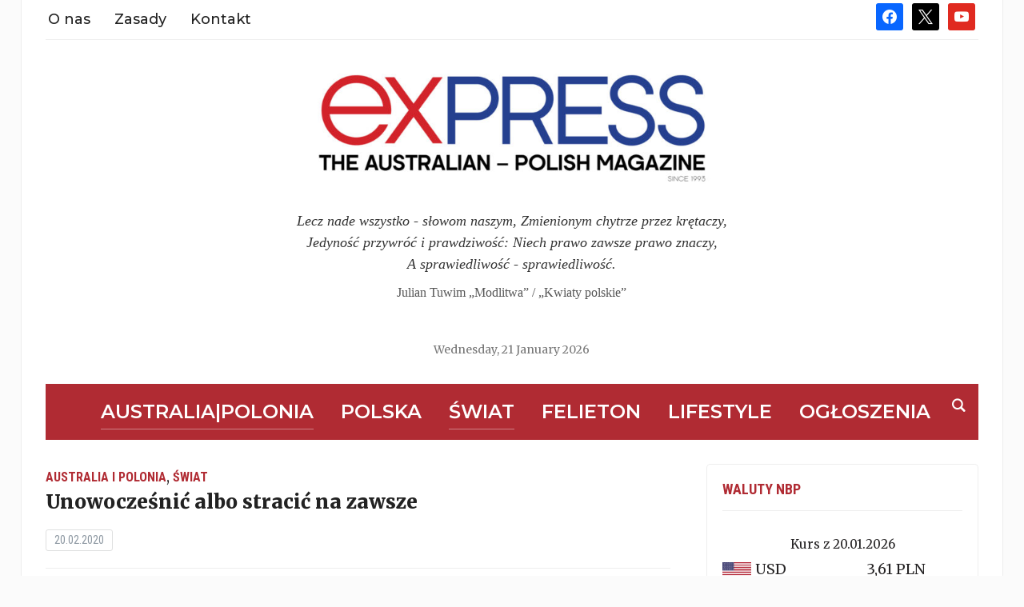

--- FILE ---
content_type: text/html; charset=UTF-8
request_url: https://polishexpress.au/unowoczesnic-albo-stracic-na-zawsze/
body_size: 20812
content:
<!DOCTYPE html>
<html lang="en-GB">
<head>
<meta charset="UTF-8">
<meta name="viewport" content="width=device-width, initial-scale=1.0">
<link rel="profile" href="https://gmpg.org/xfn/11">
<link rel="pingback" href="https://polishexpress.au/xmlrpc.php">
<meta name='robots' content='index, follow, max-image-preview:large, max-snippet:-1, max-video-preview:-1' />
<!-- Jetpack Site Verification Tags -->
<meta name="google-site-verification" content="BSRnNB8x7SXVC-ORDQN0AVJ-XVlCGLfzuZWiS5kwh8o" />
<!-- This site is optimized with the Yoast SEO plugin v26.8 - https://yoast.com/product/yoast-seo-wordpress/ -->
<title>Unowocześnić albo stracić na zawsze | Express. The Australian-Polish Magazine</title>
<link rel="canonical" href="https://polishexpress.au/unowoczesnic-albo-stracic-na-zawsze/" />
<meta property="og:locale" content="en_GB" />
<meta property="og:type" content="article" />
<meta property="og:title" content="Unowocześnić albo stracić na zawsze | Express. The Australian-Polish Magazine" />
<meta property="og:description" content="Restauracje klubowe w Australii tradycyjnie kojarzą się z niedrogim, ale mało urozmaiconym jedzeniem – pieczeń z sosem, trzy kawałki rozgotowanych warzyw i ziemniaki. W ostatnich latach zauważa się ewolucję w działalności klubów. Zarządy dobrze i&nbsp;z wizją&nbsp;prowadzonych klubów słusznie zauważyły, że [&hellip;]" />
<meta property="og:url" content="https://polishexpress.au/unowoczesnic-albo-stracic-na-zawsze/" />
<meta property="og:site_name" content="Express. The Australian-Polish Magazine" />
<meta property="article:publisher" content="https://www.facebook.com/EAPMagazine/" />
<meta property="article:published_time" content="2020-02-20T01:09:34+00:00" />
<meta property="article:modified_time" content="2020-06-18T05:15:28+00:00" />
<meta property="og:image" content="https://polishexpress.au/wp-content/uploads/2020/02/Sto-lat-restauracja.jpg" />
<meta name="author" content="redakcja" />
<meta name="twitter:card" content="summary_large_image" />
<meta name="twitter:creator" content="@ExpressAus" />
<meta name="twitter:site" content="@ExpressAus" />
<meta name="twitter:label1" content="Written by" />
<meta name="twitter:data1" content="redakcja" />
<meta name="twitter:label2" content="Estimated reading time" />
<meta name="twitter:data2" content="1 minute" />
<script type="application/ld+json" class="yoast-schema-graph">{"@context":"https://schema.org","@graph":[{"@type":"Article","@id":"https://polishexpress.au/unowoczesnic-albo-stracic-na-zawsze/#article","isPartOf":{"@id":"https://polishexpress.au/unowoczesnic-albo-stracic-na-zawsze/"},"author":{"name":"redakcja","@id":"https://polishexpress.au/#/schema/person/6e7a751660ac89d3bcf28170c2f649f8"},"headline":"Unowocześnić albo stracić na zawsze","datePublished":"2020-02-20T01:09:34+00:00","dateModified":"2020-06-18T05:15:28+00:00","mainEntityOfPage":{"@id":"https://polishexpress.au/unowoczesnic-albo-stracic-na-zawsze/"},"wordCount":276,"publisher":{"@id":"https://polishexpress.au/#organization"},"image":{"@id":"https://polishexpress.au/unowoczesnic-albo-stracic-na-zawsze/#primaryimage"},"thumbnailUrl":"https://polishexpress.au/wp-content/uploads/2020/02/Sto-lat-restauracja.jpg","keywords":["Klub Polski Ashfield","Sto Lat Restaurant"],"articleSection":["Australia i Polonia","Świat"],"inLanguage":"en-GB"},{"@type":"WebPage","@id":"https://polishexpress.au/unowoczesnic-albo-stracic-na-zawsze/","url":"https://polishexpress.au/unowoczesnic-albo-stracic-na-zawsze/","name":"Unowocześnić albo stracić na zawsze | Express. The Australian-Polish Magazine","isPartOf":{"@id":"https://polishexpress.au/#website"},"primaryImageOfPage":{"@id":"https://polishexpress.au/unowoczesnic-albo-stracic-na-zawsze/#primaryimage"},"image":{"@id":"https://polishexpress.au/unowoczesnic-albo-stracic-na-zawsze/#primaryimage"},"thumbnailUrl":"https://polishexpress.au/wp-content/uploads/2020/02/Sto-lat-restauracja.jpg","datePublished":"2020-02-20T01:09:34+00:00","dateModified":"2020-06-18T05:15:28+00:00","breadcrumb":{"@id":"https://polishexpress.au/unowoczesnic-albo-stracic-na-zawsze/#breadcrumb"},"inLanguage":"en-GB","potentialAction":[{"@type":"ReadAction","target":["https://polishexpress.au/unowoczesnic-albo-stracic-na-zawsze/"]}]},{"@type":"ImageObject","inLanguage":"en-GB","@id":"https://polishexpress.au/unowoczesnic-albo-stracic-na-zawsze/#primaryimage","url":"https://polishexpress.au/wp-content/uploads/2020/02/Sto-lat-restauracja.jpg","contentUrl":"https://polishexpress.au/wp-content/uploads/2020/02/Sto-lat-restauracja.jpg","width":900,"height":720},{"@type":"BreadcrumbList","@id":"https://polishexpress.au/unowoczesnic-albo-stracic-na-zawsze/#breadcrumb","itemListElement":[{"@type":"ListItem","position":1,"name":"Strona główna","item":"https://polishexpress.au/"},{"@type":"ListItem","position":2,"name":"Unowocześnić albo stracić na zawsze"}]},{"@type":"WebSite","@id":"https://polishexpress.au/#website","url":"https://polishexpress.au/","name":"Express. The Australian-Polish Magazine","description":"Najnowsze informacje, wydarzenia i życie Polonii w Australii","publisher":{"@id":"https://polishexpress.au/#organization"},"potentialAction":[{"@type":"SearchAction","target":{"@type":"EntryPoint","urlTemplate":"https://polishexpress.au/?s={search_term_string}"},"query-input":{"@type":"PropertyValueSpecification","valueRequired":true,"valueName":"search_term_string"}}],"inLanguage":"en-GB"},{"@type":"Organization","@id":"https://polishexpress.au/#organization","name":"Express. The Australian-Polish Magazine","url":"https://polishexpress.au/","logo":{"@type":"ImageObject","inLanguage":"en-GB","@id":"https://polishexpress.au/#/schema/logo/image/","url":"https://polishexpress.au/wp-content/uploads/2018/09/eapmag_1000px-1.jpg","contentUrl":"https://polishexpress.au/wp-content/uploads/2018/09/eapmag_1000px-1.jpg","width":1000,"height":307,"caption":"Express. The Australian-Polish Magazine"},"image":{"@id":"https://polishexpress.au/#/schema/logo/image/"},"sameAs":["https://www.facebook.com/EAPMagazine/","https://x.com/ExpressAus"]},{"@type":"Person","@id":"https://polishexpress.au/#/schema/person/6e7a751660ac89d3bcf28170c2f649f8","name":"redakcja","image":{"@type":"ImageObject","inLanguage":"en-GB","@id":"https://polishexpress.au/#/schema/person/image/","url":"https://secure.gravatar.com/avatar/d21a5af084118cd4601f9fa3cf99f04c2e847401a18542f9f3c273cf2edc79ae?s=96&d=mm&r=g","contentUrl":"https://secure.gravatar.com/avatar/d21a5af084118cd4601f9fa3cf99f04c2e847401a18542f9f3c273cf2edc79ae?s=96&d=mm&r=g","caption":"redakcja"},"sameAs":["https://www.polishexpress.au"],"url":"https://polishexpress.au/author/redakcja/"}]}</script>
<!-- / Yoast SEO plugin. -->
<link rel='dns-prefetch' href='//translate.google.com' />
<link rel='dns-prefetch' href='//stats.wp.com' />
<link rel='dns-prefetch' href='//fonts.googleapis.com' />
<link rel="alternate" type="application/rss+xml" title="Express. The Australian-Polish Magazine &raquo; Feed" href="https://polishexpress.au/feed/" />
<link rel="alternate" type="application/rss+xml" title="Express. The Australian-Polish Magazine &raquo; Comments Feed" href="https://polishexpress.au/comments/feed/" />
<link rel="alternate" title="oEmbed (JSON)" type="application/json+oembed" href="https://polishexpress.au/wp-json/oembed/1.0/embed?url=https%3A%2F%2Fpolishexpress.au%2Funowoczesnic-albo-stracic-na-zawsze%2F" />
<link rel="alternate" title="oEmbed (XML)" type="text/xml+oembed" href="https://polishexpress.au/wp-json/oembed/1.0/embed?url=https%3A%2F%2Fpolishexpress.au%2Funowoczesnic-albo-stracic-na-zawsze%2F&#038;format=xml" />
<style id='wp-img-auto-sizes-contain-inline-css' type='text/css'>
img:is([sizes=auto i],[sizes^="auto," i]){contain-intrinsic-size:3000px 1500px}
/*# sourceURL=wp-img-auto-sizes-contain-inline-css */
</style>
<style id='wp-block-library-inline-css' type='text/css'>
:root{--wp-block-synced-color:#7a00df;--wp-block-synced-color--rgb:122,0,223;--wp-bound-block-color:var(--wp-block-synced-color);--wp-editor-canvas-background:#ddd;--wp-admin-theme-color:#007cba;--wp-admin-theme-color--rgb:0,124,186;--wp-admin-theme-color-darker-10:#006ba1;--wp-admin-theme-color-darker-10--rgb:0,107,160.5;--wp-admin-theme-color-darker-20:#005a87;--wp-admin-theme-color-darker-20--rgb:0,90,135;--wp-admin-border-width-focus:2px}@media (min-resolution:192dpi){:root{--wp-admin-border-width-focus:1.5px}}.wp-element-button{cursor:pointer}:root .has-very-light-gray-background-color{background-color:#eee}:root .has-very-dark-gray-background-color{background-color:#313131}:root .has-very-light-gray-color{color:#eee}:root .has-very-dark-gray-color{color:#313131}:root .has-vivid-green-cyan-to-vivid-cyan-blue-gradient-background{background:linear-gradient(135deg,#00d084,#0693e3)}:root .has-purple-crush-gradient-background{background:linear-gradient(135deg,#34e2e4,#4721fb 50%,#ab1dfe)}:root .has-hazy-dawn-gradient-background{background:linear-gradient(135deg,#faaca8,#dad0ec)}:root .has-subdued-olive-gradient-background{background:linear-gradient(135deg,#fafae1,#67a671)}:root .has-atomic-cream-gradient-background{background:linear-gradient(135deg,#fdd79a,#004a59)}:root .has-nightshade-gradient-background{background:linear-gradient(135deg,#330968,#31cdcf)}:root .has-midnight-gradient-background{background:linear-gradient(135deg,#020381,#2874fc)}:root{--wp--preset--font-size--normal:16px;--wp--preset--font-size--huge:42px}.has-regular-font-size{font-size:1em}.has-larger-font-size{font-size:2.625em}.has-normal-font-size{font-size:var(--wp--preset--font-size--normal)}.has-huge-font-size{font-size:var(--wp--preset--font-size--huge)}.has-text-align-center{text-align:center}.has-text-align-left{text-align:left}.has-text-align-right{text-align:right}.has-fit-text{white-space:nowrap!important}#end-resizable-editor-section{display:none}.aligncenter{clear:both}.items-justified-left{justify-content:flex-start}.items-justified-center{justify-content:center}.items-justified-right{justify-content:flex-end}.items-justified-space-between{justify-content:space-between}.screen-reader-text{border:0;clip-path:inset(50%);height:1px;margin:-1px;overflow:hidden;padding:0;position:absolute;width:1px;word-wrap:normal!important}.screen-reader-text:focus{background-color:#ddd;clip-path:none;color:#444;display:block;font-size:1em;height:auto;left:5px;line-height:normal;padding:15px 23px 14px;text-decoration:none;top:5px;width:auto;z-index:100000}html :where(.has-border-color){border-style:solid}html :where([style*=border-top-color]){border-top-style:solid}html :where([style*=border-right-color]){border-right-style:solid}html :where([style*=border-bottom-color]){border-bottom-style:solid}html :where([style*=border-left-color]){border-left-style:solid}html :where([style*=border-width]){border-style:solid}html :where([style*=border-top-width]){border-top-style:solid}html :where([style*=border-right-width]){border-right-style:solid}html :where([style*=border-bottom-width]){border-bottom-style:solid}html :where([style*=border-left-width]){border-left-style:solid}html :where(img[class*=wp-image-]){height:auto;max-width:100%}:where(figure){margin:0 0 1em}html :where(.is-position-sticky){--wp-admin--admin-bar--position-offset:var(--wp-admin--admin-bar--height,0px)}@media screen and (max-width:600px){html :where(.is-position-sticky){--wp-admin--admin-bar--position-offset:0px}}
/*# sourceURL=wp-block-library-inline-css */
</style><style id='global-styles-inline-css' type='text/css'>
:root{--wp--preset--aspect-ratio--square: 1;--wp--preset--aspect-ratio--4-3: 4/3;--wp--preset--aspect-ratio--3-4: 3/4;--wp--preset--aspect-ratio--3-2: 3/2;--wp--preset--aspect-ratio--2-3: 2/3;--wp--preset--aspect-ratio--16-9: 16/9;--wp--preset--aspect-ratio--9-16: 9/16;--wp--preset--color--black: #000000;--wp--preset--color--cyan-bluish-gray: #abb8c3;--wp--preset--color--white: #ffffff;--wp--preset--color--pale-pink: #f78da7;--wp--preset--color--vivid-red: #cf2e2e;--wp--preset--color--luminous-vivid-orange: #ff6900;--wp--preset--color--luminous-vivid-amber: #fcb900;--wp--preset--color--light-green-cyan: #7bdcb5;--wp--preset--color--vivid-green-cyan: #00d084;--wp--preset--color--pale-cyan-blue: #8ed1fc;--wp--preset--color--vivid-cyan-blue: #0693e3;--wp--preset--color--vivid-purple: #9b51e0;--wp--preset--gradient--vivid-cyan-blue-to-vivid-purple: linear-gradient(135deg,rgb(6,147,227) 0%,rgb(155,81,224) 100%);--wp--preset--gradient--light-green-cyan-to-vivid-green-cyan: linear-gradient(135deg,rgb(122,220,180) 0%,rgb(0,208,130) 100%);--wp--preset--gradient--luminous-vivid-amber-to-luminous-vivid-orange: linear-gradient(135deg,rgb(252,185,0) 0%,rgb(255,105,0) 100%);--wp--preset--gradient--luminous-vivid-orange-to-vivid-red: linear-gradient(135deg,rgb(255,105,0) 0%,rgb(207,46,46) 100%);--wp--preset--gradient--very-light-gray-to-cyan-bluish-gray: linear-gradient(135deg,rgb(238,238,238) 0%,rgb(169,184,195) 100%);--wp--preset--gradient--cool-to-warm-spectrum: linear-gradient(135deg,rgb(74,234,220) 0%,rgb(151,120,209) 20%,rgb(207,42,186) 40%,rgb(238,44,130) 60%,rgb(251,105,98) 80%,rgb(254,248,76) 100%);--wp--preset--gradient--blush-light-purple: linear-gradient(135deg,rgb(255,206,236) 0%,rgb(152,150,240) 100%);--wp--preset--gradient--blush-bordeaux: linear-gradient(135deg,rgb(254,205,165) 0%,rgb(254,45,45) 50%,rgb(107,0,62) 100%);--wp--preset--gradient--luminous-dusk: linear-gradient(135deg,rgb(255,203,112) 0%,rgb(199,81,192) 50%,rgb(65,88,208) 100%);--wp--preset--gradient--pale-ocean: linear-gradient(135deg,rgb(255,245,203) 0%,rgb(182,227,212) 50%,rgb(51,167,181) 100%);--wp--preset--gradient--electric-grass: linear-gradient(135deg,rgb(202,248,128) 0%,rgb(113,206,126) 100%);--wp--preset--gradient--midnight: linear-gradient(135deg,rgb(2,3,129) 0%,rgb(40,116,252) 100%);--wp--preset--font-size--small: 13px;--wp--preset--font-size--medium: 20px;--wp--preset--font-size--large: 36px;--wp--preset--font-size--x-large: 42px;--wp--preset--spacing--20: 0.44rem;--wp--preset--spacing--30: 0.67rem;--wp--preset--spacing--40: 1rem;--wp--preset--spacing--50: 1.5rem;--wp--preset--spacing--60: 2.25rem;--wp--preset--spacing--70: 3.38rem;--wp--preset--spacing--80: 5.06rem;--wp--preset--shadow--natural: 6px 6px 9px rgba(0, 0, 0, 0.2);--wp--preset--shadow--deep: 12px 12px 50px rgba(0, 0, 0, 0.4);--wp--preset--shadow--sharp: 6px 6px 0px rgba(0, 0, 0, 0.2);--wp--preset--shadow--outlined: 6px 6px 0px -3px rgb(255, 255, 255), 6px 6px rgb(0, 0, 0);--wp--preset--shadow--crisp: 6px 6px 0px rgb(0, 0, 0);}:where(.is-layout-flex){gap: 0.5em;}:where(.is-layout-grid){gap: 0.5em;}body .is-layout-flex{display: flex;}.is-layout-flex{flex-wrap: wrap;align-items: center;}.is-layout-flex > :is(*, div){margin: 0;}body .is-layout-grid{display: grid;}.is-layout-grid > :is(*, div){margin: 0;}:where(.wp-block-columns.is-layout-flex){gap: 2em;}:where(.wp-block-columns.is-layout-grid){gap: 2em;}:where(.wp-block-post-template.is-layout-flex){gap: 1.25em;}:where(.wp-block-post-template.is-layout-grid){gap: 1.25em;}.has-black-color{color: var(--wp--preset--color--black) !important;}.has-cyan-bluish-gray-color{color: var(--wp--preset--color--cyan-bluish-gray) !important;}.has-white-color{color: var(--wp--preset--color--white) !important;}.has-pale-pink-color{color: var(--wp--preset--color--pale-pink) !important;}.has-vivid-red-color{color: var(--wp--preset--color--vivid-red) !important;}.has-luminous-vivid-orange-color{color: var(--wp--preset--color--luminous-vivid-orange) !important;}.has-luminous-vivid-amber-color{color: var(--wp--preset--color--luminous-vivid-amber) !important;}.has-light-green-cyan-color{color: var(--wp--preset--color--light-green-cyan) !important;}.has-vivid-green-cyan-color{color: var(--wp--preset--color--vivid-green-cyan) !important;}.has-pale-cyan-blue-color{color: var(--wp--preset--color--pale-cyan-blue) !important;}.has-vivid-cyan-blue-color{color: var(--wp--preset--color--vivid-cyan-blue) !important;}.has-vivid-purple-color{color: var(--wp--preset--color--vivid-purple) !important;}.has-black-background-color{background-color: var(--wp--preset--color--black) !important;}.has-cyan-bluish-gray-background-color{background-color: var(--wp--preset--color--cyan-bluish-gray) !important;}.has-white-background-color{background-color: var(--wp--preset--color--white) !important;}.has-pale-pink-background-color{background-color: var(--wp--preset--color--pale-pink) !important;}.has-vivid-red-background-color{background-color: var(--wp--preset--color--vivid-red) !important;}.has-luminous-vivid-orange-background-color{background-color: var(--wp--preset--color--luminous-vivid-orange) !important;}.has-luminous-vivid-amber-background-color{background-color: var(--wp--preset--color--luminous-vivid-amber) !important;}.has-light-green-cyan-background-color{background-color: var(--wp--preset--color--light-green-cyan) !important;}.has-vivid-green-cyan-background-color{background-color: var(--wp--preset--color--vivid-green-cyan) !important;}.has-pale-cyan-blue-background-color{background-color: var(--wp--preset--color--pale-cyan-blue) !important;}.has-vivid-cyan-blue-background-color{background-color: var(--wp--preset--color--vivid-cyan-blue) !important;}.has-vivid-purple-background-color{background-color: var(--wp--preset--color--vivid-purple) !important;}.has-black-border-color{border-color: var(--wp--preset--color--black) !important;}.has-cyan-bluish-gray-border-color{border-color: var(--wp--preset--color--cyan-bluish-gray) !important;}.has-white-border-color{border-color: var(--wp--preset--color--white) !important;}.has-pale-pink-border-color{border-color: var(--wp--preset--color--pale-pink) !important;}.has-vivid-red-border-color{border-color: var(--wp--preset--color--vivid-red) !important;}.has-luminous-vivid-orange-border-color{border-color: var(--wp--preset--color--luminous-vivid-orange) !important;}.has-luminous-vivid-amber-border-color{border-color: var(--wp--preset--color--luminous-vivid-amber) !important;}.has-light-green-cyan-border-color{border-color: var(--wp--preset--color--light-green-cyan) !important;}.has-vivid-green-cyan-border-color{border-color: var(--wp--preset--color--vivid-green-cyan) !important;}.has-pale-cyan-blue-border-color{border-color: var(--wp--preset--color--pale-cyan-blue) !important;}.has-vivid-cyan-blue-border-color{border-color: var(--wp--preset--color--vivid-cyan-blue) !important;}.has-vivid-purple-border-color{border-color: var(--wp--preset--color--vivid-purple) !important;}.has-vivid-cyan-blue-to-vivid-purple-gradient-background{background: var(--wp--preset--gradient--vivid-cyan-blue-to-vivid-purple) !important;}.has-light-green-cyan-to-vivid-green-cyan-gradient-background{background: var(--wp--preset--gradient--light-green-cyan-to-vivid-green-cyan) !important;}.has-luminous-vivid-amber-to-luminous-vivid-orange-gradient-background{background: var(--wp--preset--gradient--luminous-vivid-amber-to-luminous-vivid-orange) !important;}.has-luminous-vivid-orange-to-vivid-red-gradient-background{background: var(--wp--preset--gradient--luminous-vivid-orange-to-vivid-red) !important;}.has-very-light-gray-to-cyan-bluish-gray-gradient-background{background: var(--wp--preset--gradient--very-light-gray-to-cyan-bluish-gray) !important;}.has-cool-to-warm-spectrum-gradient-background{background: var(--wp--preset--gradient--cool-to-warm-spectrum) !important;}.has-blush-light-purple-gradient-background{background: var(--wp--preset--gradient--blush-light-purple) !important;}.has-blush-bordeaux-gradient-background{background: var(--wp--preset--gradient--blush-bordeaux) !important;}.has-luminous-dusk-gradient-background{background: var(--wp--preset--gradient--luminous-dusk) !important;}.has-pale-ocean-gradient-background{background: var(--wp--preset--gradient--pale-ocean) !important;}.has-electric-grass-gradient-background{background: var(--wp--preset--gradient--electric-grass) !important;}.has-midnight-gradient-background{background: var(--wp--preset--gradient--midnight) !important;}.has-small-font-size{font-size: var(--wp--preset--font-size--small) !important;}.has-medium-font-size{font-size: var(--wp--preset--font-size--medium) !important;}.has-large-font-size{font-size: var(--wp--preset--font-size--large) !important;}.has-x-large-font-size{font-size: var(--wp--preset--font-size--x-large) !important;}
/*# sourceURL=global-styles-inline-css */
</style>
<style id='classic-theme-styles-inline-css' type='text/css'>
/*! This file is auto-generated */
.wp-block-button__link{color:#fff;background-color:#32373c;border-radius:9999px;box-shadow:none;text-decoration:none;padding:calc(.667em + 2px) calc(1.333em + 2px);font-size:1.125em}.wp-block-file__button{background:#32373c;color:#fff;text-decoration:none}
/*# sourceURL=/wp-includes/css/classic-themes.min.css */
</style>
<!-- <link rel='stylesheet' id='google-language-translator-css' href='https://polishexpress.au/wp-content/plugins/google-language-translator/css/style.css?ver=6.0.20' type='text/css' media='' /> -->
<!-- <link rel='stylesheet' id='rfw-style-css' href='https://polishexpress.au/wp-content/plugins/rss-feed-widget/css/style.css?ver=2026010416' type='text/css' media='all' /> -->
<!-- <link rel='stylesheet' id='dashicons-css' href='https://polishexpress.au/wp-includes/css/dashicons.min.css?ver=6.9' type='text/css' media='all' /> -->
<!-- <link rel='stylesheet' id='to-top-css' href='https://polishexpress.au/wp-content/plugins/to-top/public/css/to-top-public.css?ver=2.5.5' type='text/css' media='all' /> -->
<!-- <link rel='stylesheet' id='usp_style-css' href='https://polishexpress.au/wp-content/plugins/user-submitted-posts/resources/usp.css?ver=20260113' type='text/css' media='all' /> -->
<!-- <link rel='stylesheet' id='zoom-theme-utils-css-css' href='https://polishexpress.au/wp-content/themes/tribune/functions/wpzoom/assets/css/theme-utils.css?ver=6.9' type='text/css' media='all' /> -->
<link rel="stylesheet" type="text/css" href="//polishexpress.au/wp-content/cache/wpfc-minified/d79ufmzp/h9zdj.css" media="all"/>
<link rel='stylesheet' id='tribune-google-fonts-css' href='https://fonts.googleapis.com/css?family=Merriweather%3Aregular%2C700%2C700i%2C900%2Citalic%7CMontserrat%3Aregular%2C500%2C600%7CRoboto+Condensed%3Aregular%2C700&#038;subset=latin&#038;display=swap&#038;ver=6.9' type='text/css' media='all' />
<!-- <link rel='stylesheet' id='tribune-style-css' href='https://polishexpress.au/wp-content/themes/tribune/style.css?ver=4.2.12' type='text/css' media='all' /> -->
<!-- <link rel='stylesheet' id='media-queries-css' href='https://polishexpress.au/wp-content/themes/tribune/css/media-queries.css?ver=4.2.12' type='text/css' media='all' /> -->
<!-- <link rel='stylesheet' id='wpzoom-social-icons-socicon-css' href='https://polishexpress.au/wp-content/plugins/social-icons-widget-by-wpzoom/assets/css/wpzoom-socicon.css?ver=1768506445' type='text/css' media='all' /> -->
<!-- <link rel='stylesheet' id='wpzoom-social-icons-genericons-css' href='https://polishexpress.au/wp-content/plugins/social-icons-widget-by-wpzoom/assets/css/genericons.css?ver=1768506445' type='text/css' media='all' /> -->
<!-- <link rel='stylesheet' id='wpzoom-social-icons-academicons-css' href='https://polishexpress.au/wp-content/plugins/social-icons-widget-by-wpzoom/assets/css/academicons.min.css?ver=1768506445' type='text/css' media='all' /> -->
<!-- <link rel='stylesheet' id='wpzoom-social-icons-font-awesome-3-css' href='https://polishexpress.au/wp-content/plugins/social-icons-widget-by-wpzoom/assets/css/font-awesome-3.min.css?ver=1768506445' type='text/css' media='all' /> -->
<!-- <link rel='stylesheet' id='wpzoom-social-icons-styles-css' href='https://polishexpress.au/wp-content/plugins/social-icons-widget-by-wpzoom/assets/css/wpzoom-social-icons-styles.css?ver=1768506445' type='text/css' media='all' /> -->
<!-- <link rel='stylesheet' id='slb_core-css' href='https://polishexpress.au/wp-content/plugins/simple-lightbox/client/css/app.css?ver=2.9.4' type='text/css' media='all' /> -->
<!-- <link rel='stylesheet' id='yarpp-thumbnails-css' href='https://polishexpress.au/wp-content/plugins/yet-another-related-posts-plugin/style/styles_thumbnails.css?ver=5.30.11' type='text/css' media='all' /> -->
<link rel="stylesheet" type="text/css" href="//polishexpress.au/wp-content/cache/wpfc-minified/kz8jxr0g/h9zdj.css" media="all"/>
<style id='yarpp-thumbnails-inline-css' type='text/css'>
.yarpp-thumbnails-horizontal .yarpp-thumbnail {width: 260px;height: 200px;margin: 5px;margin-left: 0px;}.yarpp-thumbnail > img, .yarpp-thumbnail-default {width: 250px;height: 150px;margin: 5px;}.yarpp-thumbnails-horizontal .yarpp-thumbnail-title {margin: 7px;margin-top: 0px;width: 250px;}.yarpp-thumbnail-default > img {min-height: 150px;min-width: 250px;}
.yarpp-thumbnails-horizontal .yarpp-thumbnail {width: 260px;height: 200px;margin: 5px;margin-left: 0px;}.yarpp-thumbnail > img, .yarpp-thumbnail-default {width: 250px;height: 150px;margin: 5px;}.yarpp-thumbnails-horizontal .yarpp-thumbnail-title {margin: 7px;margin-top: 0px;width: 250px;}.yarpp-thumbnail-default > img {min-height: 150px;min-width: 250px;}
/*# sourceURL=yarpp-thumbnails-inline-css */
</style>
<link rel='stylesheet' id='merriweather-rss-css' href='https://fonts.googleapis.com/css2?family=Merriweather%3Awght%40400%3B900&#038;display=swap&#038;ver=6.9' type='text/css' media='all' />
<link rel='stylesheet' id='merriweather-header-date-css' href='https://fonts.googleapis.com/css2?family=Merriweather%3Awght%40400%3B900&#038;display=swap&#038;ver=6.9' type='text/css' media='all' />
<!-- <link rel='stylesheet' id='__EPYT__style-css' href='https://polishexpress.au/wp-content/plugins/youtube-embed-plus/styles/ytprefs.min.css?ver=14.2.4' type='text/css' media='all' /> -->
<link rel="stylesheet" type="text/css" href="//polishexpress.au/wp-content/cache/wpfc-minified/6v480ck9/h9zdj.css" media="all"/>
<style id='__EPYT__style-inline-css' type='text/css'>
.epyt-gallery-thumb {
width: 33.333%;
}
/*# sourceURL=__EPYT__style-inline-css */
</style>
<link rel='preload' as='font'  id='wpzoom-social-icons-font-academicons-woff2-css' href='https://polishexpress.au/wp-content/plugins/social-icons-widget-by-wpzoom/assets/font/academicons.woff2?v=1.9.2'  type='font/woff2' crossorigin />
<link rel='preload' as='font'  id='wpzoom-social-icons-font-fontawesome-3-woff2-css' href='https://polishexpress.au/wp-content/plugins/social-icons-widget-by-wpzoom/assets/font/fontawesome-webfont.woff2?v=4.7.0'  type='font/woff2' crossorigin />
<link rel='preload' as='font'  id='wpzoom-social-icons-font-genericons-woff-css' href='https://polishexpress.au/wp-content/plugins/social-icons-widget-by-wpzoom/assets/font/Genericons.woff'  type='font/woff' crossorigin />
<link rel='preload' as='font'  id='wpzoom-social-icons-font-socicon-woff2-css' href='https://polishexpress.au/wp-content/plugins/social-icons-widget-by-wpzoom/assets/font/socicon.woff2?v=4.5.4'  type='font/woff2' crossorigin />
<!-- <link rel='stylesheet' id='yarppRelatedCss-css' href='https://polishexpress.au/wp-content/plugins/yet-another-related-posts-plugin/style/related.css?ver=5.30.11' type='text/css' media='all' /> -->
<!-- <link rel='stylesheet' id='sharedaddy-css' href='https://polishexpress.au/wp-content/plugins/jetpack/modules/sharedaddy/sharing.css?ver=15.4' type='text/css' media='all' /> -->
<!-- <link rel='stylesheet' id='social-logos-css' href='https://polishexpress.au/wp-content/plugins/jetpack/_inc/social-logos/social-logos.min.css?ver=15.4' type='text/css' media='all' /> -->
<link rel="stylesheet" type="text/css" href="//polishexpress.au/wp-content/cache/wpfc-minified/e2gsmvhk/h9ze0.css" media="all"/>
<script src='//polishexpress.au/wp-content/cache/wpfc-minified/4btse54/h9zdj.js' type="text/javascript"></script>
<!-- <script type="text/javascript" src="https://polishexpress.au/wp-includes/js/jquery/jquery.min.js?ver=3.7.1" id="jquery-core-js"></script> -->
<!-- <script type="text/javascript" src="https://polishexpress.au/wp-includes/js/jquery/jquery-migrate.min.js?ver=3.4.1" id="jquery-migrate-js"></script> -->
<script type="text/javascript" id="to-top-js-extra">
/* <![CDATA[ */
var to_top_options = {"scroll_offset":"100","icon_opacity":"50","style":"icon","icon_type":"dashicons-arrow-up-alt2","icon_color":"#ffffff","icon_bg_color":"#dd3333","icon_size":"32","border_radius":"5","image":"https://polishexpress.au/wp-content/plugins/to-top/admin/images/default.png","image_width":"65","image_alt":"","location":"bottom-right","margin_x":"20","margin_y":"20","show_on_admin":"0","enable_autohide":"0","autohide_time":"2","enable_hide_small_device":"0","small_device_max_width":"640","reset":"0"};
//# sourceURL=to-top-js-extra
/* ]]> */
</script>
<script src='//polishexpress.au/wp-content/cache/wpfc-minified/zbb2q1o/h9zdj.js' type="text/javascript"></script>
<!-- <script async type="text/javascript" src="https://polishexpress.au/wp-content/plugins/to-top/public/js/to-top-public.js?ver=2.5.5" id="to-top-js"></script> -->
<!-- <script type="text/javascript" src="https://polishexpress.au/wp-content/plugins/user-submitted-posts/resources/jquery.cookie.js?ver=20260113" id="usp_cookie-js"></script> -->
<!-- <script type="text/javascript" src="https://polishexpress.au/wp-content/plugins/user-submitted-posts/resources/jquery.parsley.min.js?ver=20260113" id="usp_parsley-js"></script> -->
<script type="text/javascript" id="usp_core-js-before">
/* <![CDATA[ */
var usp_custom_field = "usp_custom_field"; var usp_custom_field_2 = "usp_custom_field_2"; var usp_custom_checkbox = "usp_custom_checkbox"; var usp_case_sensitivity = "false"; var usp_min_images = 0; var usp_max_images = 1; var usp_parsley_error = "Incorrect response."; var usp_multiple_cats = 0; var usp_existing_tags = 0; var usp_recaptcha_disp = "hide"; var usp_recaptcha_vers = "2"; var usp_recaptcha_key = ""; var challenge_nonce = "8518d192d2"; var ajax_url = "https:\/\/polishexpress.au\/wp-admin\/admin-ajax.php"; 
//# sourceURL=usp_core-js-before
/* ]]> */
</script>
<script src='//polishexpress.au/wp-content/cache/wpfc-minified/ld73ld4c/h9zdj.js' type="text/javascript"></script>
<!-- <script type="text/javascript" src="https://polishexpress.au/wp-content/plugins/user-submitted-posts/resources/jquery.usp.core.js?ver=20260113" id="usp_core-js"></script> -->
<script type="text/javascript" id="polishexpress-rss-unify-js-after">
/* <![CDATA[ */
document.addEventListener('DOMContentLoaded', function() {
document.querySelectorAll('nav.widget_dock').forEach(function(root) {
// Tytuły
root.querySelectorAll('h3.rfw2').forEach(function(h){
h.classList.add('entry-title');
h.style.textTransform = 'none';
});
// Treść
root.querySelectorAll('.text_div').forEach(function(div){
div.classList.add('entry-content');
});
// Data
root.querySelectorAll('.rfw-date').forEach(function(date){
date.classList.add('entry-meta');
});
// Obrazki
root.querySelectorAll('.feed_img img').forEach(function(img){
img.classList.add('post-thumbnail');
img.style.maxWidth = '100%';
img.style.height = 'auto';
img.style.borderRadius = '4px';
});
});
// CSS tylko dla RSS widgetu
var css = `
nav.widget_dock h3.entry-title,
nav.widget_dock h3.entry-title a {
font-family: Merriweather, serif !important;
font-style: normal !important;
font-weight: 900 !important;
font-size: 18px !important;
line-height: 29px !important;
color: #000 !important;
text-decoration: none !important;
margin-bottom: 8px !important;
text-transform: none !important;
display: block;
}
nav.widget_dock h3.entry-title a:hover { color: #c00 !important; }
nav.widget_dock .entry-content,
nav.widget_dock .entry-content p,
nav.widget_dock .entry-content a,
nav.widget_dock .entry-content span,
nav.widget_dock .entry-content li,
nav.widget_dock .entry-content div {
font-family: Merriweather, serif !important;
font-style: normal !important;
font-weight: 400 !important;
font-size: 14px !important;
line-height: 25px !important;
color: #333 !important;
margin-bottom: 15px !important;
}
nav.widget_dock .entry-meta {
font-family: Merriweather, serif !important;
font-style: normal !important;
font-weight: 400 !important;
font-size: 12px !important;
line-height: 20px !important;
color: #777 !important;
margin-bottom: 10px !important;
display: block !important;
}
nav.widget_dock ul.rfw_dock li {
margin-bottom: 25px;
padding-bottom: 20px;
border-bottom: 1px solid #eee;
}
nav.widget_dock ul.rfw_dock li .post-thumbnail {
margin-bottom: 12px;
box-shadow: 0 2px 6px rgba(0,0,0,0.1);
transition: transform 0.3s ease, box-shadow 0.3s ease;
}
nav.widget_dock ul.rfw_dock li .post-thumbnail:hover {
transform: scale(1.02);
box-shadow: 0 4px 12px rgba(0,0,0,0.15);
}
@media (max-width: 600px) {
nav.widget_dock h3.entry-title,
nav.widget_dock h3.entry-title a {
font-size: 16px !important;
line-height: 24px !important;
}
nav.widget_dock .entry-content,
nav.widget_dock .entry-content p,
nav.widget_dock .entry-content a,
nav.widget_dock .entry-content span,
nav.widget_dock .entry-content li,
nav.widget_dock .entry-content div {
font-size: 13px !important;
line-height: 22px !important;
}
nav.widget_dock ul.rfw_dock li {
margin-bottom: 20px;
padding-bottom: 15px;
}
}
`;
var style = document.createElement('style');
style.appendChild(document.createTextNode(css));
document.head.appendChild(style);
});
//# sourceURL=polishexpress-rss-unify-js-after
/* ]]> */
</script>
<script type="text/javascript" id="polishexpress-header-date-js-js-after">
/* <![CDATA[ */
document.addEventListener('DOMContentLoaded', function() {
// 1) Spróbuj znaleźć istniejący element .header_date
let el = document.querySelector('header .header_date');
// 2) Jeśli motyw usunął klasę, znajdź span z datą pod cytatem (po wzorcu tekstu)
if (!el) {
const weekdays = ['Monday','Tuesday','Wednesday','Thursday','Friday','Saturday','Sunday'];
const months = ['January','February','March','April','May','June','July','August','September','October','November','December'];
document.querySelectorAll('header span, header div, header p').forEach(function(node){
const t = (node.textContent || '').trim();
const w = weekdays.some(d => t.startsWith(d + ','));
const m = months.some(mo => t.includes(' ' + mo + ' '));
if (!el && w && m) { el = node; }
});
}
if (!el) return; // nie znaleziono – nic nie robimy
// 3) Wymuś typografię inline z priorytetem 'important'
el.style.setProperty('font-family', 'Merriweather, serif', 'important');
el.style.setProperty('font-style', 'normal', 'important');
el.style.setProperty('font-weight', '400', 'important');
el.style.setProperty('font-size', '14px', 'important');      // <- zmień według potrzeby
el.style.setProperty('line-height', '25px', 'important');    // <- zmień według potrzeby
el.style.setProperty('color', '#777', 'important');
el.style.setProperty('display', 'block', 'important');
el.style.setProperty('text-align', 'center', 'important');
el.style.setProperty('margin-top', '8px', 'important');
// 4) Subtelny efekt hover (przez klasę dodaną do elementu)
el.classList.add('header-date-forced');
const style = document.createElement('style');
style.textContent = `
.header-date-forced:hover {
color: #000 !important;
transform: translateY(-2px);
transition: color 0.3s ease, transform 0.3s ease;
}
@media (max-width: 600px) {
.header-date-forced {
font-size: 12px !important;
line-height: 20px !important;
}
}
`;
document.head.appendChild(style);
});
//# sourceURL=polishexpress-header-date-js-js-after
/* ]]> */
</script>
<script type="text/javascript" id="__ytprefs__-js-extra">
/* <![CDATA[ */
var _EPYT_ = {"ajaxurl":"https://polishexpress.au/wp-admin/admin-ajax.php","security":"db8fe800f9","gallery_scrolloffset":"20","eppathtoscripts":"https://polishexpress.au/wp-content/plugins/youtube-embed-plus/scripts/","eppath":"https://polishexpress.au/wp-content/plugins/youtube-embed-plus/","epresponsiveselector":"[\"iframe.__youtube_prefs_widget__\"]","epdovol":"1","version":"14.2.4","evselector":"iframe.__youtube_prefs__[src], iframe[src*=\"youtube.com/embed/\"], iframe[src*=\"youtube-nocookie.com/embed/\"]","ajax_compat":"","maxres_facade":"eager","ytapi_load":"light","pause_others":"","stopMobileBuffer":"1","facade_mode":"","not_live_on_channel":""};
//# sourceURL=__ytprefs__-js-extra
/* ]]> */
</script>
<script src='//polishexpress.au/wp-content/cache/wpfc-minified/89oy4g3h/h9zdj.js' type="text/javascript"></script>
<!-- <script type="text/javascript" src="https://polishexpress.au/wp-content/plugins/youtube-embed-plus/scripts/ytprefs.min.js?ver=14.2.4" id="__ytprefs__-js"></script> -->
<link rel="https://api.w.org/" href="https://polishexpress.au/wp-json/" /><link rel="alternate" title="JSON" type="application/json" href="https://polishexpress.au/wp-json/wp/v2/posts/27924" /><link rel="EditURI" type="application/rsd+xml" title="RSD" href="https://polishexpress.au/xmlrpc.php?rsd" />
<link rel='shortlink' href='https://wp.me/p5WbvK-7go' />
<style>p.hello{font-size:12px;color:darkgray;}#google_language_translator,#flags{text-align:left;}#google_language_translator,#language{clear:both;width:160px;text-align:right;}#language{float:right;}#flags{text-align:right;width:165px;float:right;clear:right;}#flags ul{float:right!important;}p.hello{text-align:right;float:right;clear:both;}.glt-clear{height:0px;clear:both;margin:0px;padding:0px;}#flags{width:165px;}#flags a{display:inline-block;margin-left:2px;}#google_language_translator a{display:none!important;}div.skiptranslate.goog-te-gadget{display:inline!important;}.goog-te-gadget{color:transparent!important;}.goog-te-gadget{font-size:0px!important;}.goog-branding{display:none;}.goog-tooltip{display: none!important;}.goog-tooltip:hover{display: none!important;}.goog-text-highlight{background-color:transparent!important;border:none!important;box-shadow:none!important;}#google_language_translator{display:none;}#google_language_translator select.goog-te-combo{color:#32373c;}div.skiptranslate{display:none!important;}body{top:0px!important;}#goog-gt-{display:none!important;}font font{background-color:transparent!important;box-shadow:none!important;position:initial!important;}#glt-translate-trigger{bottom:auto;top:0;left:20px;right:auto;}.tool-container.tool-top{top:50px!important;bottom:auto!important;}.tool-container.tool-top .arrow{border-color:transparent transparent #d0cbcb;top:-14px;}#glt-translate-trigger > span{color:#dd3333;}#glt-translate-trigger{background:#ffffff;}.goog-te-gadget .goog-te-combo{width:100%;}</style>	<style>img#wpstats{display:none}</style>
<!-- Begin Theme Custom CSS -->
<style type="text/css" id="tribune-custom-css">
.navbar-brand .tagline{display:none;}.main-navbar{background:#b02b33;}#news-ticker{background:#ededb6;border-color:#ededaf;}#footer{background-color:#b02b33;}#footer a{color:#ffffff;}.navbar-brand h1 a, .navbar-brand h1{font-family:'Merriweather', serif;font-weight:normal;}.top-navbar a{font-size:18px;}#navbar-main a{font-size:24px;}#slider #slidemain .slide_content h2, #slider #slidemain .slide_content h2 a{font-weight:900;}.entry-title, .entry-title a, .recent-posts .entry-title{font-weight:900;}.single h1.entry-title{font-weight:900;}#footer .footer-logo{display:none;}
@media screen and (min-width: 769px){body, .footer-widgets .column, .site-info{font-size:18px;}.navbar-brand h1 a, .navbar-brand h1{font-size:24px;}#slider #slidemain .slide_content h2, #slider #slidemain .slide_content h2 a{font-size:24px;}#slider #slidemain .slide_content p{font-size:18px;}#main .homepage-widgets h4 a{font-size:18px;}.widget h3.title{font-size:18px;}.entry-title, .entry-title a, .recent-posts .entry-title{font-size:18px;}.single h1.entry-title{font-size:24px;}.page h1.entry-title{font-size:18px;}}
@media screen and (max-width: 768px){body, .footer-widgets .column, .site-info{font-size:14px;}.navbar-brand h1 a, .navbar-brand h1{font-size:50px;}#slider #slidemain .slide_content h2, #slider #slidemain .slide_content h2 a{font-size:24px;}#slider #slidemain .slide_content p{font-size:14px;}#main .homepage-widgets h4 a{font-size:18px;}.widget h3.title{font-size:20px;}.entry-title, .entry-title a, .recent-posts .entry-title{font-size:18px;}.single h1.entry-title{font-size:28px;}.page h1.entry-title{font-size:28px;}}
@media screen and (max-width: 480px){body, .footer-widgets .column, .site-info{font-size:14px;}.navbar-brand h1 a, .navbar-brand h1{font-size:34px;}#slider #slidemain .slide_content h2, #slider #slidemain .slide_content h2 a{font-size:24px;}#slider #slidemain .slide_content p{font-size:14px;}#main .homepage-widgets h4 a{font-size:18px;}.widget h3.title{font-size:20px;}.entry-title, .entry-title a, .recent-posts .entry-title{font-size:18px;}.single h1.entry-title{font-size:28px;}.page h1.entry-title{font-size:28px;}}
</style>
<!-- End Theme Custom CSS -->
<link rel="icon" href="https://polishexpress.au/wp-content/uploads/2019/09/eapmag_square_150x150-55x55.jpg" sizes="32x32" />
<link rel="icon" href="https://polishexpress.au/wp-content/uploads/2019/09/eapmag_square_150x150.jpg" sizes="192x192" />
<link rel="apple-touch-icon" href="https://polishexpress.au/wp-content/uploads/2019/09/eapmag_square_150x150.jpg" />
<meta name="msapplication-TileImage" content="https://polishexpress.au/wp-content/uploads/2019/09/eapmag_square_150x150.jpg" />
<style type="text/css" id="wp-custom-css">
/* Stylowanie belek kategori na czerwono */
.entry-content .wp-caption img {
width: 100%;
}
#main .homepage-widgets h4 {
background: #B02B33 !important;
}
#main .homepage-widgets h4 a {
background: transparent !important;
color: #fff !important;
}
/* Cytat pod logiem – wersja domyślna (desktop) */
.header-quote {
text-align: center;
margin-top: 15px;
font-family: "Georgia", serif;
}
.header-quote .quote-text {
font-style: italic;
font-size: 1em;       /* standardowy rozmiar */
line-height: 1.5;
color: #333;
margin: 0;
}
.header-quote .quote-author {
font-style: normal;
font-size: 0.9em;
margin-top: 8px;
color: #555;
}
/* Tytuł wpisu RSS */
nav.widget_dock h3.entry-title,
nav.widget_dock h3.entry-title a {
font-family: Merriweather, serif !important;
font-style: normal !important;
font-weight: 900 !important;
font-size: 18px !important;
line-height: 29px !important;
color: #000 !important;
text-decoration: none !important;
margin-bottom: 8px !important;
text-transform: none !important;
display: block;
}
nav.widget_dock h3.entry-title a:hover { color: #c00 !important; }
/* Treść wpisu RSS */
nav.widget_dock .entry-content,
nav.widget_dock .entry-content p,
nav.widget_dock .entry-content a,
nav.widget_dock .entry-content span,
nav.widget_dock .entry-content li,
nav.widget_dock .entry-content div {
font-family: Merriweather, serif !important;
font-style: normal !important;
font-weight: 400 !important;
font-size: 14px !important;
line-height: 25px !important;
color: #333 !important;
margin-bottom: 15px !important;
}
/* Data wpisu RSS */
nav.widget_dock .entry-meta {
font-family: Merriweather, serif !important;
font-style: normal !important;
font-weight: 400 !important;
font-size: 12px !important;
line-height: 20px !important;
color: #777 !important;
margin-bottom: 10px !important;
display: block !important;
}
/* Odstępy */
nav.widget_dock ul.rfw_dock li {
margin-bottom: 25px;
padding-bottom: 20px;
border-bottom: 1px solid #eee;
}
/* Obrazki + hover */
nav.widget_dock ul.rfw_dock li .post-thumbnail {
margin-bottom: 12px;
box-shadow: 0 2px 6px rgba(0,0,0,0.1);
transition: transform 0.3s ease, box-shadow 0.3s ease;
}
nav.widget_dock ul.rfw_dock li .post-thumbnail:hover {
transform: scale(1.02);
box-shadow: 0 4px 12px rgba(0,0,0,0.15);
}
/* 📱 Mobilnie */
@media (max-width: 600px) {
nav.widget_dock h3.entry-title,
nav.widget_dock h3.entry-title a {
font-size: 16px !important;
line-height: 24px !important;
}
nav.widget_dock .entry-content,
nav.widget_dock .entry-content p,
nav.widget_dock .entry-content a,
nav.widget_dock .entry-content span,
nav.widget_dock .entry-content li,
nav.widget_dock .entry-content div {
font-size: 13px !important;
line-height: 22px !important;
}
nav.widget_dock ul.rfw_dock li {
margin-bottom: 20px;
padding-bottom: 15px;
}
}
add_action('wp_enqueue_scripts', 'polishexpress_unify_rss_widget_dom', 99);
/* 1) Wyłącz stylizację pierwszej litery (inicjał) w pierwszym akapicie posta */
body.single-post .entry-content p:first-of-type::first-letter,
body.single-post .entry-content p:first-of-type strong::first-letter,
body.single-post .entry-content p:first-of-type span::first-letter {
all: unset;
display: inline;
float: none;
font-size: inherit;
font-weight: inherit;
line-height: inherit;
margin: 0;
padding: 0;
text-indent: 0;
color: inherit;
}
/* Wyłączenie stylizacji pierwszej litery w treści postów */
.single-post .entry-content::first-letter,
.post .entry-content::first-letter,
.entry-content p:first-of-type::first-letter,
.entry-content p::first-letter {
all: unset !important;
color: inherit !important;
font-size: inherit !important;
font-weight: inherit !important;
line-height: inherit !important;
float: none !important;
margin: 0 !important;
}
</style>
<!-- To Top Custom CSS --><style type='text/css'>#to_top_scrollup {background-color: #dd3333;}</style>
</head>
<body data-rsssl=1 class="wp-singular post-template-default single single-post postid-27924 single-format-standard wp-custom-logo wp-theme-tribune metaslider-plugin">
<div class="site-wrap">
<div class="page-wrap">
<header id="header">
<nav class="navbar" role="navigation">
<nav class="top-navbar" role="navigation">
<div class="header_social">
<div id="zoom-social-icons-widget-2" class="widget zoom-social-icons-widget"><h3 class="title">Follow us</h3>
<ul class="zoom-social-icons-list zoom-social-icons-list--with-canvas zoom-social-icons-list--rounded zoom-social-icons-list--no-labels">
<li class="zoom-social_icons-list__item">
<a class="zoom-social_icons-list__link" href="https://www.facebook.com/polishexpress.au/" target="_blank" title="Default Label" >
<span class="screen-reader-text">facebook</span>
<span class="zoom-social_icons-list-span social-icon socicon socicon-facebook" data-hover-rule="background-color" data-hover-color="#0866FF" style="background-color : #0866FF; font-size: 18px; padding:8px" ></span>
</a>
</li>
<li class="zoom-social_icons-list__item">
<a class="zoom-social_icons-list__link" href="https://x.com/expauspol" target="_blank" title="Default Label" >
<span class="screen-reader-text">x</span>
<span class="zoom-social_icons-list-span social-icon socicon socicon-x" data-hover-rule="background-color" data-hover-color="#000" style="background-color : #000; font-size: 18px; padding:8px" ></span>
</a>
</li>
<li class="zoom-social_icons-list__item">
<a class="zoom-social_icons-list__link" href="https://www.youtube.com/@Express.Australian-Polish" target="_blank" title="Default Label" >
<span class="screen-reader-text">youtube</span>
<span class="zoom-social_icons-list-span social-icon socicon socicon-youtube" data-hover-rule="background-color" data-hover-color="#e02a20" style="background-color : #e02a20; font-size: 18px; padding:8px" ></span>
</a>
</li>
</ul>
<div class="clear"></div></div>					</div>
<div class="navbar-header">
<a class="navbar-toggle" href="#menu-top-slide">
<span class="icon-bar"></span>
<span class="icon-bar"></span>
<span class="icon-bar"></span>
</a>
<div id="menu-top-slide" class="menu-top-and-footer-container"><ul id="menu-top-and-footer" class="menu"><li id="menu-item-39333" class="menu-item menu-item-type-post_type menu-item-object-page menu-item-39333"><a href="https://polishexpress.au/about-us/">O nas</a></li>
<li id="menu-item-39332" class="menu-item menu-item-type-post_type menu-item-object-page menu-item-39332"><a href="https://polishexpress.au/terms/">Zasady</a></li>
<li id="menu-item-39322" class="menu-item menu-item-type-post_type menu-item-object-page menu-item-39322"><a href="https://polishexpress.au/contact/">Kontakt</a></li>
</ul></div>											</div>
<div id="navbar-top">
<div class="menu-top-and-footer-container"><ul id="menu-top-and-footer-1" class="nav navbar-nav dropdown sf-menu"><li class="menu-item menu-item-type-post_type menu-item-object-page menu-item-39333"><a href="https://polishexpress.au/about-us/">O nas</a></li>
<li class="menu-item menu-item-type-post_type menu-item-object-page menu-item-39332"><a href="https://polishexpress.au/terms/">Zasady</a></li>
<li class="menu-item menu-item-type-post_type menu-item-object-page menu-item-39322"><a href="https://polishexpress.au/contact/">Kontakt</a></li>
</ul></div>					</div><!-- #navbar-top -->
</nav><!-- .navbar -->
<div class="clear"></div>
</nav><!-- .navbar -->
<div id="header-inner">
<div class="navbar-brand">
<a href="https://polishexpress.au/" class="custom-logo-link" rel="home" itemprop="url"><img width="498" height="154" src="https://polishexpress.au/wp-content/uploads/2018/09/eapmag_1000px-1-650x200.jpg" class="custom-logo no-lazyload no-lazy a3-notlazy" alt="Express. The Australian-Polish Magazine" itemprop="logo" decoding="async" fetchpriority="high" srcset="https://polishexpress.au/wp-content/uploads/2018/09/eapmag_1000px-1-650x200.jpg 650w, https://polishexpress.au/wp-content/uploads/2018/09/eapmag_1000px-1-250x77.jpg 250w, https://polishexpress.au/wp-content/uploads/2018/09/eapmag_1000px-1-300x92.jpg 300w, https://polishexpress.au/wp-content/uploads/2018/09/eapmag_1000px-1-768x236.jpg 768w, https://polishexpress.au/wp-content/uploads/2018/09/eapmag_1000px-1-179x55.jpg 179w, https://polishexpress.au/wp-content/uploads/2018/09/eapmag_1000px-1.jpg 1000w" sizes="(max-width: 498px) 100vw, 498px" /></a>					<span class="tagline">Najnowsze informacje, wydarzenia i życie Polonii w Australii</span>
<!-- 🔴 Cytat pod logiem, nad datą -->
<div class="header-quote">
<p class="quote-text">
Lecz nade wszystko - słowom naszym,
Zmienionym chytrze przez krętaczy,<br>
Jedyność przywróć i prawdziwość:
Niech prawo zawsze prawo znaczy,<br>
A sprawiedliwość - sprawiedliwość.
</p>
<p class="quote-author">
Julian Tuwim „Modlitwa” / „Kwiaty polskie”
<br><br>
</p>
</div>
<!-- 🔴 Koniec cytatu -->
<span class="header_date">
Wednesday, 21 January 2026					</span>
</div><!-- .navbar-brand -->
<div class="clear"></div>
</div><!-- /#header-inner -->
<nav class="navbar" role="navigation">
<nav class="main-navbar" role="navigation">
<div id="sb-search" class="sb-search">
<form method="get" id="searchform" action="https://polishexpress.au/">
<input type="search" class="sb-search-input" placeholder="Enter your keywords..."  name="s" id="s" />
<input type="submit" id="searchsubmit" class="sb-search-submit" value="Search" />
<span class="sb-icon-search"></span>
</form>					</div>
<div class="navbar-header">
<a class="navbar-toggle" href="#menu-main-slide">
<span class="toggle-bars">
<span class="icon-bar"></span>
<span class="icon-bar"></span>
<span class="icon-bar"></span>
</span>
<span class="toggle-text">Menu</span>
</a>
<div id="menu-main-slide" class="menu-main-menu-container"><ul id="menu-main-menu" class="menu"><li id="menu-item-204" class="menu-item menu-item-type-taxonomy menu-item-object-category current-post-ancestor current-menu-parent current-post-parent menu-item-204"><a href="https://polishexpress.au/category/australia_i_polonia/">Australia|Polonia</a></li>
<li id="menu-item-10302" class="menu-item menu-item-type-taxonomy menu-item-object-category menu-item-10302"><a href="https://polishexpress.au/category/polska/">Polska</a></li>
<li id="menu-item-10304" class="menu-item menu-item-type-taxonomy menu-item-object-category current-post-ancestor current-menu-parent current-post-parent menu-item-10304"><a href="https://polishexpress.au/category/swiat/">Świat</a></li>
<li id="menu-item-32174" class="menu-item menu-item-type-taxonomy menu-item-object-category menu-item-32174"><a href="https://polishexpress.au/category/felieton/">Felieton</a></li>
<li id="menu-item-24388" class="menu-item menu-item-type-taxonomy menu-item-object-category menu-item-24388"><a href="https://polishexpress.au/category/lifestyle/">Lifestyle</a></li>
<li id="menu-item-46459" class="menu-item menu-item-type-taxonomy menu-item-object-category menu-item-46459"><a href="https://polishexpress.au/category/ogloszenia/">Ogłoszenia</a></li>
</ul></div>											</div>
<div id="navbar-main">
<div class="menu-main-menu-container"><ul id="menu-main-menu-1" class="nav navbar-nav dropdown sf-menu"><li class="menu-item menu-item-type-taxonomy menu-item-object-category current-post-ancestor current-menu-parent current-post-parent menu-item-204"><a href="https://polishexpress.au/category/australia_i_polonia/">Australia|Polonia</a></li>
<li class="menu-item menu-item-type-taxonomy menu-item-object-category menu-item-10302"><a href="https://polishexpress.au/category/polska/">Polska</a></li>
<li class="menu-item menu-item-type-taxonomy menu-item-object-category current-post-ancestor current-menu-parent current-post-parent menu-item-10304"><a href="https://polishexpress.au/category/swiat/">Świat</a></li>
<li class="menu-item menu-item-type-taxonomy menu-item-object-category menu-item-32174"><a href="https://polishexpress.au/category/felieton/">Felieton</a></li>
<li class="menu-item menu-item-type-taxonomy menu-item-object-category menu-item-24388"><a href="https://polishexpress.au/category/lifestyle/">Lifestyle</a></li>
<li class="menu-item menu-item-type-taxonomy menu-item-object-category menu-item-46459"><a href="https://polishexpress.au/category/ogloszenia/">Ogłoszenia</a></li>
</ul></div>					</div><!-- #navbar-main -->
<div class="clear"></div>
</nav><!-- .main-navbar -->
</nav><!-- .navbar -->
<div class="clear"></div>
</header><!-- /#header -->
<main id="main" role="main">
<div class="content-area">
<article id="post-27924" class="post-27924 post type-post status-publish format-standard category-australia_i_polonia category-swiat tag-klub-polski-ashfield tag-sto-lat-restaurant">
<header class="entry-header">
<span class="cat-links"><a href="https://polishexpress.au/category/australia_i_polonia/" rel="category tag">Australia i Polonia</a>, <a href="https://polishexpress.au/category/swiat/" rel="category tag">Świat</a></span>
<h1 class="entry-title">Unowocześnić albo stracić na zawsze</h1>
<div class="post-meta">
<time class="entry-date published updated" datetime="2020-02-20T12:09:34+11:00">
20.02.2020                 </time>
</div>
</header><!-- .entry-header -->
<div class="clear"></div>
<div class="entry-content">
<figure id="attachment_27928" aria-describedby="caption-attachment-27928" style="width: 900px" class="wp-caption aligncenter"><a href="https://polishexpress.au/wp-content/uploads/2020/02/Sto-lat-restauracja.jpg" data-slb-active="1" data-slb-asset="1850166540" data-slb-internal="0" data-slb-group="27924"><img decoding="async" class="wp-image-27928 size-full" src="https://polishexpress.au/wp-content/uploads/2020/02/Sto-lat-restauracja.jpg" alt="" width="900" height="720" srcset="https://polishexpress.au/wp-content/uploads/2020/02/Sto-lat-restauracja.jpg 900w, https://polishexpress.au/wp-content/uploads/2020/02/Sto-lat-restauracja-300x240.jpg 300w, https://polishexpress.au/wp-content/uploads/2020/02/Sto-lat-restauracja-188x150.jpg 188w, https://polishexpress.au/wp-content/uploads/2020/02/Sto-lat-restauracja-768x614.jpg 768w, https://polishexpress.au/wp-content/uploads/2020/02/Sto-lat-restauracja-69x55.jpg 69w, https://polishexpress.au/wp-content/uploads/2020/02/Sto-lat-restauracja-650x520.jpg 650w" sizes="(max-width: 900px) 100vw, 900px" /></a><figcaption id="caption-attachment-27928" class="wp-caption-text">fot: PCA/Uber Eats</figcaption></figure>
<h1><span style="font-size: 18pt;">Restauracje klubowe w Australii tradycyjnie kojarzą się z niedrogim, ale mało urozmaiconym jedzeniem – pieczeń z sosem, trzy kawałki rozgotowanych warzyw i ziemniaki.</span></h1>
<p>W ostatnich latach zauważa się ewolucję w działalności klubów. Zarządy dobrze i&nbsp;z wizją&nbsp;prowadzonych klubów słusznie zauważyły, że już od kilku lat klienci oczekują więcej od restauracji klubowych, wymagają&nbsp;urozmaiconych,&nbsp;dobrej jakości potraw, wyborowych win i szerokiego asortymentu piw.&nbsp;</p>
<p>Minęły już czasy, kiedy do klubowych restauracji&nbsp;przyciągały klientów suto zastawione stoły szwedzkie, czy odmrażane sznycle za 5 dolarów.</p>
<p>Obecnie kluby muszą oferować klientom ciekawy i urozmaicony jadłospis, świeże produkty, smaczne potrawy i atrakcyjną prezentację dań – inaczej klienci pójdą&nbsp;gdzie indziej.</p>
<p>Jeżeli lokalny klub nie spełnia oczekiwań gości, to zazwyczaj w pobliżu mogą oni znaleźć szeroką gamę innych miejsc serwujących jedzenie: puby, restauracje i&nbsp;kawiarnie,&nbsp;które czekają na nowych klientów.</p>
<p>Restauracje klubowe, w odróżnieniu od pozostałych miejsc serwujących jedzenie, mają zazwyczaj duże pomieszczenia, w których można organizować przyjęcia dla większych grup, w tym możliwości zorganizowania prywatnych uroczystości.</p>
<p>Kluby muszą też prawidłowo oceniać swoje atuty, znać oczekiwania klientów, aby dostarczyć im jak najlepsze produkty zapewniając jednocześnie doskonałą obsługę. Tylko wtedy można mieć pewność, że stali klienci będą wracać i przyprowadzać do klubu nowych gości.</p>
<p style="text-align: right;">Ryszard Borysiewicz<br />
Prezes Klubu Polskiego w Ashfield</p>
<div class="sharedaddy sd-sharing-enabled"><div class="robots-nocontent sd-block sd-social sd-social-icon sd-sharing"><h3 class="sd-title">Share this:</h3><div class="sd-content"><ul><li class="share-facebook"><a rel="nofollow noopener noreferrer"
data-shared="sharing-facebook-27924"
class="share-facebook sd-button share-icon no-text"
href="https://polishexpress.au/unowoczesnic-albo-stracic-na-zawsze/?share=facebook"
target="_blank"
aria-labelledby="sharing-facebook-27924"
>
<span id="sharing-facebook-27924" hidden>Click to share on Facebook (Opens in new window)</span>
<span>Facebook</span>
</a></li><li class="share-twitter"><a rel="nofollow noopener noreferrer"
data-shared="sharing-twitter-27924"
class="share-twitter sd-button share-icon no-text"
href="https://polishexpress.au/unowoczesnic-albo-stracic-na-zawsze/?share=twitter"
target="_blank"
aria-labelledby="sharing-twitter-27924"
>
<span id="sharing-twitter-27924" hidden>Click to share on X (Opens in new window)</span>
<span>X</span>
</a></li><li class="share-email"><a rel="nofollow noopener noreferrer"
data-shared="sharing-email-27924"
class="share-email sd-button share-icon no-text"
href="mailto:?subject=%5BShared%20Post%5D%20Unowocze%C5%9Bni%C4%87%20albo%20straci%C4%87%20na%20zawsze&#038;body=https%3A%2F%2Fpolishexpress.au%2Funowoczesnic-albo-stracic-na-zawsze%2F&#038;share=email"
target="_blank"
aria-labelledby="sharing-email-27924"
data-email-share-error-title="Do you have email set up?" data-email-share-error-text="If you&#039;re having problems sharing via email, you might not have email set up for your browser. You may need to create a new email yourself." data-email-share-nonce="45d34efe4d" data-email-share-track-url="https://polishexpress.au/unowoczesnic-albo-stracic-na-zawsze/?share=email">
<span id="sharing-email-27924" hidden>Click to email a link to a friend (Opens in new window)</span>
<span>Email</span>
</a></li><li class="share-end"></li></ul></div></div></div><div class='yarpp yarpp-related yarpp-related-website yarpp-template-thumbnails'>
<!-- YARPP Thumbnails -->
<h3>Zobacz:</h3>
<div class="yarpp-thumbnails-horizontal">
<a class='yarpp-thumbnail' rel='norewrite' href='https://polishexpress.au/co-slychac-w-klubie-polskim-po-100-dniach-dzialalnosci/' title='Co słychać w Klubie Polskim po 100. dniach działalności?'>
<img width="210" height="150" src="https://polishexpress.au/wp-content/uploads/2023/11/Ryszard-Borysiewicz_231118-210x150.jpg" class="attachment-thumbnail size-thumbnail wp-post-image" alt="" data-pin-nopin="true" srcset="https://polishexpress.au/wp-content/uploads/2023/11/Ryszard-Borysiewicz_231118-210x150.jpg 210w, https://polishexpress.au/wp-content/uploads/2023/11/Ryszard-Borysiewicz_231118-280x200.jpg 280w, https://polishexpress.au/wp-content/uploads/2023/11/Ryszard-Borysiewicz_231118-431x308.jpg 431w, https://polishexpress.au/wp-content/uploads/2023/11/Ryszard-Borysiewicz_231118.jpg 640w" sizes="(max-width: 210px) 100vw, 210px" /><span class="yarpp-thumbnail-title">Co słychać w Klubie Polskim po 100. dniach działalności?</span></a>
<a class='yarpp-thumbnail' rel='norewrite' href='https://polishexpress.au/nowoczesny-budynek-i-stabilizacja-finansowa-znamy-plan-rozwoju-klubu-polskiego-w-ashfield/' title='Kolejny etap za nami – mówi prezes  Ryszard Borysiewicz'>
<img width="194" height="150" src="https://polishexpress.au/wp-content/uploads/2020/08/Norton-Street-194x150.jpg" class="attachment-thumbnail size-thumbnail wp-post-image" alt="" data-pin-nopin="true" srcset="https://polishexpress.au/wp-content/uploads/2020/08/Norton-Street-194x150.jpg 194w, https://polishexpress.au/wp-content/uploads/2020/08/Norton-Street-258x200.jpg 258w, https://polishexpress.au/wp-content/uploads/2020/08/Norton-Street-768x594.jpg 768w, https://polishexpress.au/wp-content/uploads/2020/08/Norton-Street-431x334.jpg 431w, https://polishexpress.au/wp-content/uploads/2020/08/Norton-Street-862x667.jpg 862w, https://polishexpress.au/wp-content/uploads/2020/08/Norton-Street.jpg 1000w" sizes="(max-width: 194px) 100vw, 194px" /><span class="yarpp-thumbnail-title">Kolejny etap za nami – mówi prezes  Ryszard Borysiewicz</span></a>
<a class='yarpp-thumbnail' rel='norewrite' href='https://polishexpress.au/nowa-era-w-zyciu-polonii-australijskiej/' title='Nowa era w życiu Polonii australijskiej'>
<img width="225" height="150" src="https://polishexpress.au/wp-content/uploads/2023/09/AshO-1021-2-225x150.jpg" class="attachment-thumbnail size-thumbnail wp-post-image" alt="" data-pin-nopin="true" srcset="https://polishexpress.au/wp-content/uploads/2023/09/AshO-1021-2-225x150.jpg 225w, https://polishexpress.au/wp-content/uploads/2023/09/AshO-1021-2-300x200.jpg 300w, https://polishexpress.au/wp-content/uploads/2023/09/AshO-1021-2-768x512.jpg 768w, https://polishexpress.au/wp-content/uploads/2023/09/AshO-1021-2-431x287.jpg 431w, https://polishexpress.au/wp-content/uploads/2023/09/AshO-1021-2.jpg 800w, https://polishexpress.au/wp-content/uploads/2023/09/AshO-1021-2-200x0.jpg 200w" sizes="(max-width: 225px) 100vw, 225px" /><span class="yarpp-thumbnail-title">Nowa era w życiu Polonii australijskiej</span></a>
</div>
</div>
<div class="clear"></div>
</div><!-- .entry-content -->
<footer class="entry-footer">
<div class="tag_list">Tags: <a href="https://polishexpress.au/tag/klub-polski-ashfield/" rel="tag">Klub Polski Ashfield</a>, <a href="https://polishexpress.au/tag/sto-lat-restaurant/" rel="tag">Sto Lat Restaurant</a></div>
</footer><!-- .entry-footer -->
</article><!-- #post -->
</div>
</main><!-- #main -->
<section id="sidebar">
<div id="nbp-widget-gpt-3" class="widget widget_nbp-widget-gpt">        <div class="nbp-widget">
<div style="text-align:left;">
<h3 class="title">WALUTY NBP</h3>                </div>
<div style="text-align:center;">
<time>
<small>
Kurs z 
20.01.2026                        </small>
</time>
</div>
<div>
<div style="display:flex; align-items:center; margin-bottom:5px;">
<span style="width:60%; display:flex; align-items:center;">
<img style="width:20%; vertical-align:middle; margin-right:5px;" 
src="https://polishexpress.au/wp-content/plugins/kurs-walut-gpt/images/USD.png" 
alt="USD">
USD                                    </span>
<span>3,61 PLN</span>
</div>
<div style="display:flex; align-items:center; margin-bottom:5px;">
<span style="width:60%; display:flex; align-items:center;">
<img style="width:20%; vertical-align:middle; margin-right:5px;" 
src="https://polishexpress.au/wp-content/plugins/kurs-walut-gpt/images/AUD.png" 
alt="AUD">
AUD                                    </span>
<span>2,43 PLN</span>
</div>
<div style="display:flex; align-items:center; margin-bottom:5px;">
<span style="width:60%; display:flex; align-items:center;">
<img style="width:20%; vertical-align:middle; margin-right:5px;" 
src="https://polishexpress.au/wp-content/plugins/kurs-walut-gpt/images/CAD.png" 
alt="CAD">
CAD                                    </span>
<span>2,61 PLN</span>
</div>
<div style="display:flex; align-items:center; margin-bottom:5px;">
<span style="width:60%; display:flex; align-items:center;">
<img style="width:20%; vertical-align:middle; margin-right:5px;" 
src="https://polishexpress.au/wp-content/plugins/kurs-walut-gpt/images/NZD.png" 
alt="NZD">
NZD                                    </span>
<span>2,10 PLN</span>
</div>
<div style="display:flex; align-items:center; margin-bottom:5px;">
<span style="width:60%; display:flex; align-items:center;">
<img style="width:20%; vertical-align:middle; margin-right:5px;" 
src="https://polishexpress.au/wp-content/plugins/kurs-walut-gpt/images/EUR.png" 
alt="EUR">
EUR                                    </span>
<span>4,23 PLN</span>
</div>
<div style="display:flex; align-items:center; margin-bottom:5px;">
<span style="width:60%; display:flex; align-items:center;">
<img style="width:20%; vertical-align:middle; margin-right:5px;" 
src="https://polishexpress.au/wp-content/plugins/kurs-walut-gpt/images/CHF.png" 
alt="CHF">
CHF                                    </span>
<span>4,56 PLN</span>
</div>
<div style="display:flex; align-items:center; margin-bottom:5px;">
<span style="width:60%; display:flex; align-items:center;">
<img style="width:20%; vertical-align:middle; margin-right:5px;" 
src="https://polishexpress.au/wp-content/plugins/kurs-walut-gpt/images/GBP.png" 
alt="GBP">
GBP                                    </span>
<span>4,86 PLN</span>
</div>
</div>
</div>
</div><div id="buffercode_banner_upload_info-210" class="widget widget_buffercode_banner_upload_info"><h3 class="title">Konsulat Generalny RP</h3><a href="https://www.gov.pl/web/australia/konsulat-generalny-rp-w-sydney" alt="https://www.gov.pl/web/australia/konsulat-generalny-rp-w-sydney" target="_blank"><img src="https://polishexpress.au/wp-content/uploads/2025/11/Tile_Konsulat-Generalny-RP-w-Sydney.jpg" width="300px" height="300px" /></a> </div><div id="buffercode_banner_upload_info-179" class="widget widget_buffercode_banner_upload_info"><h3 class="title">POLECAMY</h3><a href="https://polishmuseumarchives.org.au/index.html" alt="https://polishmuseumarchives.org.au/index.html" target="_blank"><img src="https://polishexpress.au/wp-content/uploads/2023/02/PMAA-logo.jpg" width="&nbsp;px" height="&nbsp;px" /></a> </div><div id="buffercode_banner_upload_info-209" class="widget widget_buffercode_banner_upload_info"><h3 class="title"></h3><a href="https://6sides.pl/" alt="https://6sides.pl/" target="_blank"><img src="https://polishexpress.au/wp-content/uploads/2025/11/promo_6sides1.webp" width="&nbsp;px" height="&nbsp;px" /></a> </div><div id="buffercode_banner_upload_info-201" class="widget widget_buffercode_banner_upload_info"><h3 class="title"></h3><a href="https://www.polishcitizenship.com.au?utm_source=express&utm_medium=banner&utm_campaign=website" alt="https://www.polishcitizenship.com.au?utm_source=express&utm_medium=banner&utm_campaign=website" target="_blank"><img src="https://polishexpress.au/wp-content/uploads/2025/09/PolishCitizenship-Banner-300x300-1.jpg" width="&nbsp;px" height="&nbsp;px" /></a> </div><div id="buffercode_banner_upload_info-181" class="widget widget_buffercode_banner_upload_info"><h3 class="title">POLSKIE SZKOŁY W NSW</h3><a href="https://www.sydneynorthshorepolishsaturdayschool.org/" alt="https://www.sydneynorthshorepolishsaturdayschool.org/" target="_blank"><img src="https://polishexpress.au/wp-content/uploads/2025/03/baner_North-Shore-Polish-Saturday-School.jpg" width="&nbsp;px" height="&nbsp;px" /></a> </div><div id="buffercode_banner_upload_info-187" class="widget widget_buffercode_banner_upload_info"><h3 class="title"></h3><a href="https://www.polisheducation.org.au/marayong.htm" alt="https://www.polisheducation.org.au/marayong.htm" target="_blank"><img src="https://polishexpress.au/wp-content/uploads/2025/03/baner_Holy-Family-Polish-School-Marayong.jpg" width="&nbsp;px" height="&nbsp;px" /></a> </div><div id="buffercode_banner_upload_info-188" class="widget widget_buffercode_banner_upload_info"><h3 class="title"></h3><a href="http://pl.macarthurpolsatschool.org.au/home/" alt="http://pl.macarthurpolsatschool.org.au/home/" target="_blank"><img src="https://polishexpress.au/wp-content/uploads/2025/03/baner_Macarthur-Polish-Saturday-School.jpg" width="&nbsp;px" height="&nbsp;px" /></a> </div><div id="buffercode_banner_upload_info-189" class="widget widget_buffercode_banner_upload_info"><h3 class="title"></h3><a href="https://www.polishschool.org.au/" alt="https://www.polishschool.org.au/" target="_blank"><img src="https://polishexpress.au/wp-content/uploads/2025/03/baner_Randwick-High-School.jpg" width="&nbsp;px" height="&nbsp;px" /></a> </div><div id="buffercode_banner_upload_info-190" class="widget widget_buffercode_banner_upload_info"><h3 class="title"></h3><a href="https://www.facebook.com/p/The-Polish-School-Wollongong-100064740997369/" alt="https://www.facebook.com/p/The-Polish-School-Wollongong-100064740997369/" target="_blank"><img src="https://polishexpress.au/wp-content/uploads/2025/03/baner_The-Polish-School-Wollongong.jpg" width="&nbsp;px" height="&nbsp;px" /></a> </div><div id="buffercode_banner_upload_info-194" class="widget widget_buffercode_banner_upload_info"><h3 class="title"></h3><a href="https://www.facebook.com/PolishSaturdaySchoolinAshfield/" alt="https://www.facebook.com/PolishSaturdaySchoolinAshfield/" target="_blank"><img src="https://polishexpress.au/wp-content/uploads/2025/03/baner_Polish-Saturday-School-in-Ashfield.jpg" width="&nbsp;px" height="&nbsp;px" /></a> </div><div id="buffercode_banner_upload_info-192" class="widget widget_buffercode_banner_upload_info"><h3 class="title"></h3><a href="https://syrenka.org.au/" alt="https://syrenka.org.au/" target="_blank"><img src="https://polishexpress.au/wp-content/uploads/2025/03/baner_Syrenka_Sydney.jpg" width="&nbsp;px" height="&nbsp;px" /></a> </div><div id="buffercode_banner_upload_info-193" class="widget widget_buffercode_banner_upload_info"><h3 class="title"></h3><a href="https://www.facebook.com/Lajkoniksydney/" alt="https://www.facebook.com/Lajkoniksydney/" target="_blank"><img src="https://polishexpress.au/wp-content/uploads/2025/03/baner_Lajkonik_Sydney.jpg" width="&nbsp;px" height="&nbsp;px" /></a> </div><div id="buffercode_banner_upload_info-212" class="widget widget_buffercode_banner_upload_info"><h3 class="title">Zapraszamy do współpracy</h3><a href="&nbsp;" alt="&nbsp;" target="_blank"><img src="https://polishexpress.au/wp-content/uploads/2025/12/zapraszamy-do-pisania-u-nas.jpg" width="300px" height="250px" /></a> </div><div id="buffercode_banner_upload_info-204" class="widget widget_buffercode_banner_upload_info"><h3 class="title">Informacja</h3><a href="&nbsp;" alt="&nbsp;"><img src="https://polishexpress.au/wp-content/uploads/2025/11/stopka-2025-Wspolnoty-300x500-1.jpg" width="350px" height="500px" /></a> </div>
</section> <!-- /#sidebar -->

<div class="clear"></div>
<div class="footer-widgets widgets widget-columns-3">
<div class="column">
<div class="widget widget_archive" id="archives-4"><h3 class="title">Archiwum</h3>		<label class="screen-reader-text" for="archives-dropdown-4">Archiwum</label>
<select id="archives-dropdown-4" name="archive-dropdown">
<option value="">Select Month</option>
<option value='https://polishexpress.au/2026/01/'> January 2026 </option>
<option value='https://polishexpress.au/2025/12/'> December 2025 </option>
<option value='https://polishexpress.au/2025/11/'> November 2025 </option>
<option value='https://polishexpress.au/2025/10/'> October 2025 </option>
<option value='https://polishexpress.au/2025/09/'> September 2025 </option>
<option value='https://polishexpress.au/2025/08/'> August 2025 </option>
<option value='https://polishexpress.au/2025/07/'> July 2025 </option>
<option value='https://polishexpress.au/2025/06/'> June 2025 </option>
<option value='https://polishexpress.au/2025/05/'> May 2025 </option>
<option value='https://polishexpress.au/2025/04/'> April 2025 </option>
<option value='https://polishexpress.au/2025/03/'> March 2025 </option>
<option value='https://polishexpress.au/2025/02/'> February 2025 </option>
<option value='https://polishexpress.au/2025/01/'> January 2025 </option>
<option value='https://polishexpress.au/2024/12/'> December 2024 </option>
<option value='https://polishexpress.au/2024/11/'> November 2024 </option>
<option value='https://polishexpress.au/2024/10/'> October 2024 </option>
<option value='https://polishexpress.au/2024/09/'> September 2024 </option>
<option value='https://polishexpress.au/2024/08/'> August 2024 </option>
<option value='https://polishexpress.au/2024/07/'> July 2024 </option>
<option value='https://polishexpress.au/2024/06/'> June 2024 </option>
<option value='https://polishexpress.au/2024/05/'> May 2024 </option>
<option value='https://polishexpress.au/2024/04/'> April 2024 </option>
<option value='https://polishexpress.au/2024/03/'> March 2024 </option>
<option value='https://polishexpress.au/2024/02/'> February 2024 </option>
<option value='https://polishexpress.au/2024/01/'> January 2024 </option>
<option value='https://polishexpress.au/2023/12/'> December 2023 </option>
<option value='https://polishexpress.au/2023/11/'> November 2023 </option>
<option value='https://polishexpress.au/2023/10/'> October 2023 </option>
<option value='https://polishexpress.au/2023/09/'> September 2023 </option>
<option value='https://polishexpress.au/2023/08/'> August 2023 </option>
<option value='https://polishexpress.au/2023/07/'> July 2023 </option>
<option value='https://polishexpress.au/2023/06/'> June 2023 </option>
<option value='https://polishexpress.au/2023/05/'> May 2023 </option>
<option value='https://polishexpress.au/2023/04/'> April 2023 </option>
<option value='https://polishexpress.au/2023/03/'> March 2023 </option>
<option value='https://polishexpress.au/2023/02/'> February 2023 </option>
<option value='https://polishexpress.au/2023/01/'> January 2023 </option>
<option value='https://polishexpress.au/2022/12/'> December 2022 </option>
<option value='https://polishexpress.au/2022/11/'> November 2022 </option>
<option value='https://polishexpress.au/2022/10/'> October 2022 </option>
<option value='https://polishexpress.au/2022/09/'> September 2022 </option>
<option value='https://polishexpress.au/2022/08/'> August 2022 </option>
<option value='https://polishexpress.au/2022/07/'> July 2022 </option>
<option value='https://polishexpress.au/2022/06/'> June 2022 </option>
<option value='https://polishexpress.au/2022/05/'> May 2022 </option>
<option value='https://polishexpress.au/2022/04/'> April 2022 </option>
<option value='https://polishexpress.au/2022/03/'> March 2022 </option>
<option value='https://polishexpress.au/2022/02/'> February 2022 </option>
<option value='https://polishexpress.au/2022/01/'> January 2022 </option>
<option value='https://polishexpress.au/2021/12/'> December 2021 </option>
<option value='https://polishexpress.au/2021/11/'> November 2021 </option>
<option value='https://polishexpress.au/2021/10/'> October 2021 </option>
<option value='https://polishexpress.au/2021/09/'> September 2021 </option>
<option value='https://polishexpress.au/2021/08/'> August 2021 </option>
<option value='https://polishexpress.au/2021/07/'> July 2021 </option>
<option value='https://polishexpress.au/2021/06/'> June 2021 </option>
<option value='https://polishexpress.au/2021/05/'> May 2021 </option>
<option value='https://polishexpress.au/2021/04/'> April 2021 </option>
<option value='https://polishexpress.au/2021/03/'> March 2021 </option>
<option value='https://polishexpress.au/2021/02/'> February 2021 </option>
<option value='https://polishexpress.au/2021/01/'> January 2021 </option>
<option value='https://polishexpress.au/2020/12/'> December 2020 </option>
<option value='https://polishexpress.au/2020/11/'> November 2020 </option>
<option value='https://polishexpress.au/2020/10/'> October 2020 </option>
<option value='https://polishexpress.au/2020/09/'> September 2020 </option>
<option value='https://polishexpress.au/2020/08/'> August 2020 </option>
<option value='https://polishexpress.au/2020/07/'> July 2020 </option>
<option value='https://polishexpress.au/2020/06/'> June 2020 </option>
<option value='https://polishexpress.au/2020/05/'> May 2020 </option>
<option value='https://polishexpress.au/2020/04/'> April 2020 </option>
<option value='https://polishexpress.au/2020/03/'> March 2020 </option>
<option value='https://polishexpress.au/2020/02/'> February 2020 </option>
<option value='https://polishexpress.au/2020/01/'> January 2020 </option>
<option value='https://polishexpress.au/2019/12/'> December 2019 </option>
<option value='https://polishexpress.au/2019/11/'> November 2019 </option>
<option value='https://polishexpress.au/2019/10/'> October 2019 </option>
<option value='https://polishexpress.au/2019/09/'> September 2019 </option>
<option value='https://polishexpress.au/2019/08/'> August 2019 </option>
<option value='https://polishexpress.au/2019/07/'> July 2019 </option>
<option value='https://polishexpress.au/2019/06/'> June 2019 </option>
<option value='https://polishexpress.au/2019/05/'> May 2019 </option>
<option value='https://polishexpress.au/2019/04/'> April 2019 </option>
<option value='https://polishexpress.au/2019/03/'> March 2019 </option>
<option value='https://polishexpress.au/2019/02/'> February 2019 </option>
<option value='https://polishexpress.au/2019/01/'> January 2019 </option>
<option value='https://polishexpress.au/2018/12/'> December 2018 </option>
<option value='https://polishexpress.au/2018/11/'> November 2018 </option>
<option value='https://polishexpress.au/2018/10/'> October 2018 </option>
<option value='https://polishexpress.au/2018/09/'> September 2018 </option>
<option value='https://polishexpress.au/2018/08/'> August 2018 </option>
<option value='https://polishexpress.au/2018/07/'> July 2018 </option>
<option value='https://polishexpress.au/2018/06/'> June 2018 </option>
<option value='https://polishexpress.au/2018/05/'> May 2018 </option>
<option value='https://polishexpress.au/2018/04/'> April 2018 </option>
<option value='https://polishexpress.au/2018/03/'> March 2018 </option>
<option value='https://polishexpress.au/2018/02/'> February 2018 </option>
<option value='https://polishexpress.au/2018/01/'> January 2018 </option>
<option value='https://polishexpress.au/2017/12/'> December 2017 </option>
<option value='https://polishexpress.au/2017/11/'> November 2017 </option>
<option value='https://polishexpress.au/2017/10/'> October 2017 </option>
<option value='https://polishexpress.au/2017/09/'> September 2017 </option>
<option value='https://polishexpress.au/2017/08/'> August 2017 </option>
<option value='https://polishexpress.au/2017/07/'> July 2017 </option>
<option value='https://polishexpress.au/2017/06/'> June 2017 </option>
<option value='https://polishexpress.au/2017/05/'> May 2017 </option>
<option value='https://polishexpress.au/2017/04/'> April 2017 </option>
<option value='https://polishexpress.au/2017/03/'> March 2017 </option>
<option value='https://polishexpress.au/2017/02/'> February 2017 </option>
<option value='https://polishexpress.au/2017/01/'> January 2017 </option>
<option value='https://polishexpress.au/2016/12/'> December 2016 </option>
<option value='https://polishexpress.au/2016/11/'> November 2016 </option>
<option value='https://polishexpress.au/2016/10/'> October 2016 </option>
<option value='https://polishexpress.au/2016/09/'> September 2016 </option>
<option value='https://polishexpress.au/2016/08/'> August 2016 </option>
<option value='https://polishexpress.au/2016/07/'> July 2016 </option>
<option value='https://polishexpress.au/2016/06/'> June 2016 </option>
<option value='https://polishexpress.au/2016/05/'> May 2016 </option>
<option value='https://polishexpress.au/2016/04/'> April 2016 </option>
<option value='https://polishexpress.au/2016/03/'> March 2016 </option>
<option value='https://polishexpress.au/2016/02/'> February 2016 </option>
<option value='https://polishexpress.au/2016/01/'> January 2016 </option>
<option value='https://polishexpress.au/2015/12/'> December 2015 </option>
<option value='https://polishexpress.au/2015/11/'> November 2015 </option>
<option value='https://polishexpress.au/2015/10/'> October 2015 </option>
<option value='https://polishexpress.au/2015/09/'> September 2015 </option>
<option value='https://polishexpress.au/2015/08/'> August 2015 </option>
<option value='https://polishexpress.au/2015/07/'> July 2015 </option>
<option value='https://polishexpress.au/2015/06/'> June 2015 </option>
<option value='https://polishexpress.au/2015/05/'> May 2015 </option>
<option value='https://polishexpress.au/2015/04/'> April 2015 </option>
<option value='https://polishexpress.au/2015/03/'> March 2015 </option>
<option value='https://polishexpress.au/2015/02/'> February 2015 </option>
<option value='https://polishexpress.au/2015/01/'> January 2015 </option>
</select>
<script type="text/javascript">
/* <![CDATA[ */
( ( dropdownId ) => {
const dropdown = document.getElementById( dropdownId );
function onSelectChange() {
setTimeout( () => {
if ( 'escape' === dropdown.dataset.lastkey ) {
return;
}
if ( dropdown.value ) {
document.location.href = dropdown.value;
}
}, 250 );
}
function onKeyUp( event ) {
if ( 'Escape' === event.key ) {
dropdown.dataset.lastkey = 'escape';
} else {
delete dropdown.dataset.lastkey;
}
}
function onClick() {
delete dropdown.dataset.lastkey;
}
dropdown.addEventListener( 'keyup', onKeyUp );
dropdown.addEventListener( 'click', onClick );
dropdown.addEventListener( 'change', onSelectChange );
})( "archives-dropdown-4" );
//# sourceURL=WP_Widget_Archives%3A%3Awidget
/* ]]> */
</script>
<div class="clear"></div></div>                    </div><!-- .column -->
<div class="column">
</div><!-- .column -->
<div class="column">
<div class="widget widget_categories" id="categories-2"><h3 class="title">Kategorie</h3><form action="https://polishexpress.au" method="get"><label class="screen-reader-text" for="cat">Kategorie</label><select  name='cat' id='cat' class='postform'>
<option value='-1'>Select Category</option>
<option class="level-0" value="22">Australia i Polonia</option>
<option class="level-0" value="2755">Biznes i finanse</option>
<option class="level-0" value="27">Felieton</option>
<option class="level-0" value="504">Galerie</option>
<option class="level-0" value="1030">Handel i usługi</option>
<option class="level-0" value="31">Kultura</option>
<option class="level-1" value="6080">&nbsp;&nbsp;&nbsp;Poezja</option>
<option class="level-0" value="1677">Lifestyle</option>
<option class="level-1" value="5261">&nbsp;&nbsp;&nbsp;Kulinaria</option>
<option class="level-0" value="2832">Nauka</option>
<option class="level-1" value="44">&nbsp;&nbsp;&nbsp;Edukacja</option>
<option class="level-2" value="1633">&nbsp;&nbsp;&nbsp;&nbsp;&nbsp;&nbsp;Nauka Polskiego</option>
<option class="level-1" value="82">&nbsp;&nbsp;&nbsp;Historia</option>
<option class="level-0" value="1296">Nekrologi</option>
<option class="level-0" value="4895">Ogłoszenia</option>
<option class="level-0" value="2038">Opinie</option>
<option class="level-0" value="1519">Podróże</option>
<option class="level-0" value="24">Polska</option>
<option class="level-0" value="1631">Promujemy</option>
<option class="level-0" value="83">Sport</option>
<option class="level-0" value="23">Świat</option>
<option class="level-0" value="19">Zdrowie i Uroda</option>
</select>
</form><script type="text/javascript">
/* <![CDATA[ */
( ( dropdownId ) => {
const dropdown = document.getElementById( dropdownId );
function onSelectChange() {
setTimeout( () => {
if ( 'escape' === dropdown.dataset.lastkey ) {
return;
}
if ( dropdown.value && parseInt( dropdown.value ) > 0 && dropdown instanceof HTMLSelectElement ) {
dropdown.parentElement.submit();
}
}, 250 );
}
function onKeyUp( event ) {
if ( 'Escape' === event.key ) {
dropdown.dataset.lastkey = 'escape';
} else {
delete dropdown.dataset.lastkey;
}
}
function onClick() {
delete dropdown.dataset.lastkey;
}
dropdown.addEventListener( 'keyup', onKeyUp );
dropdown.addEventListener( 'click', onClick );
dropdown.addEventListener( 'change', onSelectChange );
})( "cat" );
//# sourceURL=WP_Widget_Categories%3A%3Awidget
/* ]]> */
</script>
<div class="clear"></div></div>                    </div><!-- .column -->
<div class="clear"></div>
</div><!-- .footer-widgets -->
</div> <!-- /.page-wrap -->
<div class="clear"></div>
<div id="footer">
<div class="footer-logo">
<h2><a href="https://polishexpress.au" title="Najnowsze informacje, wydarzenia i życie Polonii w Australii">Express. The Australian-Polish Magazine</a></h2>
</div>
<div class="footer-menu">
<div class="menu-footer"><ul id="menu-top-and-footer-2" class="menu"><li class="menu-item menu-item-type-post_type menu-item-object-page menu-item-39333"><a href="https://polishexpress.au/about-us/">O nas</a></li>
<li class="menu-item menu-item-type-post_type menu-item-object-page menu-item-39332"><a href="https://polishexpress.au/terms/">Zasady</a></li>
<li class="menu-item menu-item-type-post_type menu-item-object-page menu-item-39322"><a href="https://polishexpress.au/contact/">Kontakt</a></li>
</ul></div>        </div>
<div class="clear"></div>
<div class="footer-info">
<span class="copyright">© Express. The Australian-Polish Magazine. All rights reserved.</span>
<span class="designed"> <a href="" rel="nofollow" target="_blank" title=""></a></span>
</div>
<div class="clear"></div>
</div> <!-- /#footer -->
<script type="speculationrules">
{"prefetch":[{"source":"document","where":{"and":[{"href_matches":"/*"},{"not":{"href_matches":["/wp-*.php","/wp-admin/*","/wp-content/uploads/*","/wp-content/*","/wp-content/plugins/*","/wp-content/themes/tribune/*","/*\\?(.+)"]}},{"not":{"selector_matches":"a[rel~=\"nofollow\"]"}},{"not":{"selector_matches":".no-prefetch, .no-prefetch a"}}]},"eagerness":"conservative"}]}
</script>
<div id="flags" style="display:none" class="size24"><ul id="sortable" class="ui-sortable"><li id="Polish"><a href="#" title="Polish" class="nturl notranslate pl flag Polish"></a></li><li id="English"><a href="#" title="English" class="nturl notranslate en flag English"></a></li><li id="German"><a href="#" title="German" class="nturl notranslate de flag German"></a></li><li id="French"><a href="#" title="French" class="nturl notranslate fr flag French"></a></li><li id="Russian"><a href="#" title="Russian" class="nturl notranslate ru flag Russian"></a></li><li id="Chinese (Simplified)"><a href="#" title="Chinese (Simplified)" class="nturl notranslate zh-CN flag Chinese (Simplified)"></a></li></ul></div><div id='glt-footer'><div id="google_language_translator" class="default-language-pl"></div></div><script>function GoogleLanguageTranslatorInit() { new google.translate.TranslateElement({pageLanguage: 'pl', includedLanguages:'zh-CN,en,fr,de,pl,ru', autoDisplay: false, multilanguagePage:true}, 'google_language_translator');}</script><span aria-hidden="true" id="to_top_scrollup" class="dashicons dashicons-arrow-up-alt2"><span class="screen-reader-text">Scroll Up</span></span><script type="text/javascript">/* <![CDATA[ */ jQuery(document).ready( function() { jQuery.post( "https://polishexpress.au/wp-admin/admin-ajax.php", { action : "entry_views", _ajax_nonce : "ada935d073", post_id : 27924 } ); } ); /* ]]> */</script>
<script type="text/javascript">
window.WPCOM_sharing_counts = {"https://polishexpress.au/unowoczesnic-albo-stracic-na-zawsze/":27924};
</script>
<script type="text/javascript" src="https://polishexpress.au/wp-content/plugins/google-language-translator/js/scripts.js?ver=6.0.20" id="scripts-js"></script>
<script type="text/javascript" src="//translate.google.com/translate_a/element.js?cb=GoogleLanguageTranslatorInit" id="scripts-google-js"></script>
<script type="text/javascript" id="rfw-script-js-extra">
/* <![CDATA[ */
var rfw = {"speed":""};
//# sourceURL=rfw-script-js-extra
/* ]]> */
</script>
<script type="text/javascript" src="https://polishexpress.au/wp-content/plugins/rss-feed-widget/js/functions.js?ver=2026010416" id="rfw-script-js"></script>
<script type="text/javascript" src="https://polishexpress.au/wp-content/plugins/rss-feed-widget/js/jquery.fitvids.js?ver=2026010416" id="rfw-script-fitvid-js"></script>
<script type="text/javascript" src="https://polishexpress.au/wp-includes/js/comment-reply.min.js?ver=6.9" id="comment-reply-js" async="async" data-wp-strategy="async" fetchpriority="low"></script>
<script type="text/javascript" src="https://polishexpress.au/wp-content/themes/tribune/js/jquery.mmenu.min.all.js?ver=4.2.12" id="mmenu-js"></script>
<script type="text/javascript" src="https://polishexpress.au/wp-content/themes/tribune/js/flickity.pkgd.min.js?ver=4.2.12" id="flickity-js"></script>
<script type="text/javascript" src="https://polishexpress.au/wp-content/themes/tribune/js/jquery.carouFredSel-6.2.1-packed.js?ver=4.2.12" id="carouFredSel-js"></script>
<script type="text/javascript" src="https://polishexpress.au/wp-content/themes/tribune/js/flexslider.js?ver=4.2.12" id="flexslider-js"></script>
<script type="text/javascript" src="https://polishexpress.au/wp-content/themes/tribune/js/jquery.fitvids.js?ver=4.2.12" id="fitvids-js"></script>
<script type="text/javascript" src="https://polishexpress.au/wp-content/themes/tribune/js/superfish.min.js?ver=4.2.12" id="superfish-js"></script>
<script type="text/javascript" src="https://polishexpress.au/wp-content/themes/tribune/js/tabs.js?ver=4.2.12" id="tabber-tabs-js"></script>
<script type="text/javascript" src="https://polishexpress.au/wp-content/themes/tribune/js/search_button.js?ver=4.2.12" id="search_button-js"></script>
<script type="text/javascript" id="tribune-script-js-extra">
/* <![CDATA[ */
var zoomOptions = [];
//# sourceURL=tribune-script-js-extra
/* ]]> */
</script>
<script type="text/javascript" src="https://polishexpress.au/wp-content/themes/tribune/js/functions.js?ver=4.2.12" id="tribune-script-js"></script>
<script type="text/javascript" src="https://polishexpress.au/wp-content/plugins/social-icons-widget-by-wpzoom/assets/js/social-icons-widget-frontend.js?ver=1768506445" id="zoom-social-icons-widget-frontend-js"></script>
<script type="text/javascript" src="https://polishexpress.au/wp-content/plugins/youtube-embed-plus/scripts/fitvids.min.js?ver=14.2.4" id="__ytprefsfitvids__-js"></script>
<script type="text/javascript" id="jetpack-stats-js-before">
/* <![CDATA[ */
_stq = window._stq || [];
_stq.push([ "view", {"v":"ext","blog":"87748956","post":"27924","tz":"11","srv":"polishexpress.au","j":"1:15.4"} ]);
_stq.push([ "clickTrackerInit", "87748956", "27924" ]);
//# sourceURL=jetpack-stats-js-before
/* ]]> */
</script>
<script type="text/javascript" src="https://stats.wp.com/e-202604.js" id="jetpack-stats-js" defer="defer" data-wp-strategy="defer"></script>
<script type="text/javascript" src="https://polishexpress.au/wp-content/plugins/simple-lightbox/client/js/prod/lib.core.js?ver=2.9.4" id="slb_core-js"></script>
<script type="text/javascript" src="https://polishexpress.au/wp-content/plugins/simple-lightbox/client/js/prod/lib.view.js?ver=2.9.4" id="slb_view-js"></script>
<script type="text/javascript" src="https://polishexpress.au/wp-content/plugins/simple-lightbox/themes/baseline/js/prod/client.js?ver=2.9.4" id="slb-asset-slb_baseline-base-js"></script>
<script type="text/javascript" src="https://polishexpress.au/wp-content/plugins/simple-lightbox/themes/default/js/prod/client.js?ver=2.9.4" id="slb-asset-slb_default-base-js"></script>
<script type="text/javascript" src="https://polishexpress.au/wp-content/plugins/simple-lightbox/template-tags/item/js/prod/tag.item.js?ver=2.9.4" id="slb-asset-item-base-js"></script>
<script type="text/javascript" src="https://polishexpress.au/wp-content/plugins/simple-lightbox/template-tags/ui/js/prod/tag.ui.js?ver=2.9.4" id="slb-asset-ui-base-js"></script>
<script type="text/javascript" src="https://polishexpress.au/wp-content/plugins/simple-lightbox/content-handlers/image/js/prod/handler.image.js?ver=2.9.4" id="slb-asset-image-base-js"></script>
<script type="text/javascript" id="sharing-js-js-extra">
/* <![CDATA[ */
var sharing_js_options = {"lang":"en","counts":"1","is_stats_active":"1"};
//# sourceURL=sharing-js-js-extra
/* ]]> */
</script>
<script type="text/javascript" src="https://polishexpress.au/wp-content/plugins/jetpack/_inc/build/sharedaddy/sharing.min.js?ver=15.4" id="sharing-js-js"></script>
<script type="text/javascript" id="sharing-js-js-after">
/* <![CDATA[ */
var windowOpen;
( function () {
function matches( el, sel ) {
return !! (
el.matches && el.matches( sel ) ||
el.msMatchesSelector && el.msMatchesSelector( sel )
);
}
document.body.addEventListener( 'click', function ( event ) {
if ( ! event.target ) {
return;
}
var el;
if ( matches( event.target, 'a.share-facebook' ) ) {
el = event.target;
} else if ( event.target.parentNode && matches( event.target.parentNode, 'a.share-facebook' ) ) {
el = event.target.parentNode;
}
if ( el ) {
event.preventDefault();
// If there's another sharing window open, close it.
if ( typeof windowOpen !== 'undefined' ) {
windowOpen.close();
}
windowOpen = window.open( el.getAttribute( 'href' ), 'wpcomfacebook', 'menubar=1,resizable=1,width=600,height=400' );
return false;
}
} );
} )();
var windowOpen;
( function () {
function matches( el, sel ) {
return !! (
el.matches && el.matches( sel ) ||
el.msMatchesSelector && el.msMatchesSelector( sel )
);
}
document.body.addEventListener( 'click', function ( event ) {
if ( ! event.target ) {
return;
}
var el;
if ( matches( event.target, 'a.share-twitter' ) ) {
el = event.target;
} else if ( event.target.parentNode && matches( event.target.parentNode, 'a.share-twitter' ) ) {
el = event.target.parentNode;
}
if ( el ) {
event.preventDefault();
// If there's another sharing window open, close it.
if ( typeof windowOpen !== 'undefined' ) {
windowOpen.close();
}
windowOpen = window.open( el.getAttribute( 'href' ), 'wpcomtwitter', 'menubar=1,resizable=1,width=600,height=350' );
return false;
}
} );
} )();
//# sourceURL=sharing-js-js-after
/* ]]> */
</script>
<script type="text/javascript" id="slb_footer">/* <![CDATA[ */if ( !!window.jQuery ) {(function($){$(document).ready(function(){if ( !!window.SLB && SLB.has_child('View.init') ) { SLB.View.init({"ui_autofit":true,"ui_animate":true,"slideshow_autostart":false,"slideshow_duration":"6","group_loop":true,"ui_overlay_opacity":"0.8","ui_title_default":false,"theme_default":"slb_default","ui_labels":{"loading":"Loading","close":"Close","nav_next":"Next","nav_prev":"Previous","slideshow_start":"Start slideshow","slideshow_stop":"Stop slideshow","group_status":"%current% of %total%"}}); }
if ( !!window.SLB && SLB.has_child('View.assets') ) { {$.extend(SLB.View.assets, {"1850166540":{"id":27928,"type":"image","internal":true,"source":"https:\/\/polishexpress.au\/wp-content\/uploads\/2020\/02\/Sto-lat-restauracja.jpg","title":"Sto-lat-restauracja","caption":"","description":""}});} }
/* THM */
if ( !!window.SLB && SLB.has_child('View.extend_theme') ) { SLB.View.extend_theme('slb_baseline',{"name":"Baseline","parent":"","styles":[{"handle":"base","uri":"https:\/\/polishexpress.au\/wp-content\/plugins\/simple-lightbox\/themes\/baseline\/css\/style.css","deps":[]}],"layout_raw":"<div class=\"slb_container\"><div class=\"slb_content\">{{item.content}}<div class=\"slb_nav\"><span class=\"slb_prev\">{{ui.nav_prev}}<\/span><span class=\"slb_next\">{{ui.nav_next}}<\/span><\/div><div class=\"slb_controls\"><span class=\"slb_close\">{{ui.close}}<\/span><span class=\"slb_slideshow\">{{ui.slideshow_control}}<\/span><\/div><div class=\"slb_loading\">{{ui.loading}}<\/div><\/div><div class=\"slb_details\"><div class=\"inner\"><div class=\"slb_data\"><div class=\"slb_data_content\"><span class=\"slb_data_title\">{{item.title}}<\/span><span class=\"slb_group_status\">{{ui.group_status}}<\/span><div class=\"slb_data_desc\">{{item.description}}<\/div><\/div><\/div><div class=\"slb_nav\"><span class=\"slb_prev\">{{ui.nav_prev}}<\/span><span class=\"slb_next\">{{ui.nav_next}}<\/span><\/div><\/div><\/div><\/div>"}); }if ( !!window.SLB && SLB.has_child('View.extend_theme') ) { SLB.View.extend_theme('slb_default',{"name":"Default (Light)","parent":"slb_baseline","styles":[{"handle":"base","uri":"https:\/\/polishexpress.au\/wp-content\/plugins\/simple-lightbox\/themes\/default\/css\/style.css","deps":[]}]}); }})})(jQuery);}/* ]]> */</script>
<script type="text/javascript" id="slb_context">/* <![CDATA[ */if ( !!window.jQuery ) {(function($){$(document).ready(function(){if ( !!window.SLB ) { {$.extend(SLB, {"context":["public","user_guest"]});} }})})(jQuery);}/* ]]> */</script>
</body>
</html><!-- WP Fastest Cache file was created in 0.308 seconds, on 21.01.2026 @  --><!-- need to refresh to see cached version -->